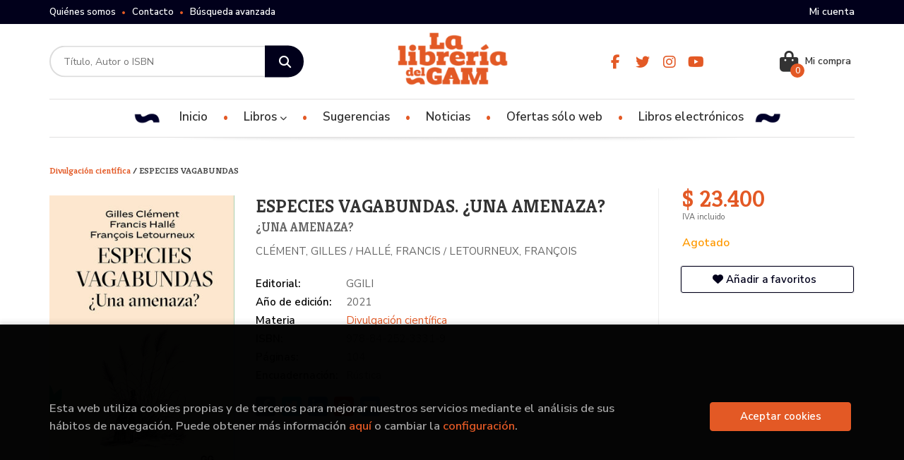

--- FILE ---
content_type: text/html; charset=UTF-8
request_url: https://www.libreriadelgam.cl/libro/especies-vagabundas_104899
body_size: 13326
content:
<!DOCTYPE html>
<html lang="es">
<head>
    <title>ESPECIES VAGABUNDAS. ¿UNA AMENAZA?. CLÉMENT, GILLES ; HALLÉ, FRANCIS ; LETOURNEUX, FRANÇOIS. 9788425233319 Librería del GAM</title>
    <meta charset="utf-8">
    <meta name="viewport" content="width=device-width, initial-scale=1.0">
    <meta name="description" content="ESPECIES VAGABUNDAS. ¿UNA AMENAZA?, CLÉMENT, GILLES ; HALLÉ, FRANCIS ; LETOURNEUX, FRANÇOIS, $ 23.400. El 27 de octubre de 2010 el Centre Georges Pompidou de París invitó al ingeniero agrícola Gilles Clément, el botánico y biólogo Francis Hallé y el ingeniero agrónomo François Letourneux a un encuentro sobre la dinámica del mestizaje planetario. En él, estos tres grandes nombres de la botánica actual celebraron un fascinante, erudito y provocador debate en torno a las especies vagabundas: ¿Cuáles son estas plantas y estos animales que llamamos vagabundos? ¿Hay que controlarlos? ¿Se trata de un mecanismo más de la evolución?  		Este libro recoge las intervenciones en el encuentro, revisadas y enriquecidas por sus autores ">
    <meta name="keywords" content="ESPECIES VAGABUNDAS. ¿UNA AMENAZA?, CLÉMENT, GILLES ; HALLÉ, FRANCIS ; LETOURNEUX, FRANÇOIS">
    <meta name="revisit" content="15 days">
    <meta name="revisit-after" content="1 days">
        <link rel="image_src" href="https://www.libreriadelgam.cl/imagenes/9788425/978842523331.JPG">
    <meta property="og:type" content="product">
    <meta property="og:image" content="https://www.libreriadelgam.cl/imagenes/9788425/978842523331.JPG">
    <meta property="og:url" content="https://www.libreriadelgam.cl/libro/especies-vagabundas_104899">
    <meta property="og:title" content="ESPECIES VAGABUNDAS. ¿UNA AMENAZA?. CLÉMENT, GILLES ; HALLÉ, FRANCIS ; LETOURNEUX, FRANÇOIS. 9788425233319 Librería del GAM">
    <meta property="og:description" content="ESPECIES VAGABUNDAS. ¿UNA AMENAZA?, CLÉMENT, GILLES ; HALLÉ, FRANCIS ; LETOURNEUX, FRANÇOIS, $ 23.400. El 27 de octubre de 2010 el Centre Georges Pompidou de París invitó al ingeniero agrícola Gilles Clément, el botánico y biólogo Francis Hallé y el ingeniero agrónomo François Letourneux a un encuentro sobre la dinámica del mestizaje planetario. En él, estos tres grandes nombres de la botánica actual celebraron un fascinante, erudito y provocador debate en torno a las especies vagabundas: ¿Cuáles son estas plantas y estos animales que llamamos vagabundos? ¿Hay que controlarlos? ¿Se trata de un mecanismo más de la evolución?  		Este libro recoge las intervenciones en el encuentro, revisadas y enriquecidas por sus autores ">
    
            
            <meta name="robots" content="index,follow">
        
        <link rel="canonical" href="https://www.libreriadelgam.cl/libro/especies-vagabundas_104899">
            
    <link rel="stylesheet" href="https://cdnjs.cloudflare.com/ajax/libs/simple-line-icons/2.4.1/css/simple-line-icons.css">
    <link rel="stylesheet" type="text/css" href="https://cdnjs.cloudflare.com/ajax/libs/bootstrap3-dialog/1.34.5/css/bootstrap-dialog.min.css">
        <link rel="stylesheet" type="text/css" href="/lightbox/css/lightbox.css">
        <link rel="stylesheet" type="text/css" href="/css/style.css">
    <link rel="stylesheet" type="text/css" href="/css/custom.css">
    <link type="image/x-icon" rel="shortcut icon" href="/images/favicon.ico">



    <!-- alternativa http://schema.org/Organization, igual pero hay que quitar priceRange -->
    <script type="application/ld+json">
    {
    "@context" : "http://schema.org",
    "@type" : "BookStore",
    "name" : "Librería del GAM",
    "url" : "https://www.libreriadelgam.cl",
    "logo": "https://www.libreriadelgam.cl/images/logo-white.png",
    "address": {
        "@type": "PostalAddress",
        "addressLocality": "Santiago",
        "addressRegion": "Chile",
        "postalCode": "8320161",
        "streetAddress": "Para retiro en bodega: Av Italia 1875 Ñuñoa. Local ALAMEDA 227 "
    },
    "priceRange": "$$",
    "image": "https://www.libreriadelgam.cl/images/logo.png",
    "telephone": "(+56) 226642756",
    "email": "contacto@libreriadelgam.cl",
    "sameAs" : [
            "https://www.facebook.com/libreriadelgam/",            "https://twitter.com/LibreriadelGAM_?lang=es",            "https://www.instagram.com/libreriadelgam",            "https://www.youtube.com/channel/UCP4XJRFXTqRYbewYwbCXdpA/featured"    
    ]
    }
    </script>
    <script type="application/ld+json">
    {
    "@context": "http://schema.org",
    "@type": "WebSite",
    "url": "https://www.libreriadelgam.cl",
    "potentialAction": {
        "@type": "SearchAction",
        "target": "https://www.libreriadelgam.cl/busqueda/listaLibros.php?tipoBus=full&palabrasBusqueda={search_term_string}",
        "query-input": "required name=search_term_string"
    }
    }
    </script>
    
    <!-- COMENTARIO: Existe el atributo itemCondition para describir el estado de un producto.
    "itemCondition": "$array.campo_estado_libro" -->
    <script type="application/ld+json">
        {
            "@context": "http://schema.org",
            "@type": "Book",
            "name": "ESPECIES VAGABUNDAS",
            "author": "CLÉMENT, GILLES / HALLÉ, FRANCIS / LETOURNEUX, FRANÇOIS",
                        "publisher": "GGILI",
                        "datePublished": "2021",
                
            "isbn": "978-84-252-3331-9",
                
            "numberOfPages": "104",
                                                "offers": {
                "@type": "Offer",
                "price": "23.400.00",
                "url": "https://www.libreriadelgam.cl/libro/especies-vagabundas_104899",
                                                "priceCurrency": "CLP"
            },
                                                "description": " El 27 de octubre de 2010 el Centre Georges Pompidou de París invitó al ingeniero agrícola Gilles Clément, el botánico y biólogo Francis Hallé y el ingeniero agrónomo François Letourneux a un encuentro sobre la dinámica del mestizaje planetario. En él, estos tres grandes nombres de la botánica actual celebraron un fascinante, erudito y provocador debate en torno a las especies vagabundas: ¿Cuáles son estas plantas y estos animales que llamamos vagabundos? ¿Hay que controlarlos? ¿Se trata de un mecanismo más de la evolución?  		Este libro recoge las intervenciones en el encuentro, revisadas y enriquecidas por sus autores ",
                        "image": "https://www.libreriadelgam.cl/imagenes/9788425/978842523331.JPG"
            }
    </script>
    </head>
<body class="page-detalle" onload="" >

            <header id="header" class="header-3">
	<div class="header-top">
		<div class="container">
	        <!--MENU MI CUENTA-->
	        <div id="account" class="dropdown">
	            					<a href="https://www.libreriadelgam.cl/registro/autenticacion.php"><i class="icon-user icon visible-xs"></i><span class="btn-login hidden-xs">Mi cuenta</span></a>
					        </div>
	        <!--FIN MENU MI CUENTA-->

			
			<div class="cart-mobile visible-xs">
                <span id="numArticulosMini" class="cantidad-mobile numArticulos">0</span>
                                <a class="btntwo" href="/cesta/cestaCompra.php"><i class="icon icon-bag"></i></a>
                            </div>

            <div id="nav-header" class="hidden-xs">
                <ul>
                                    <li><a href="/especial/quienes-somos">Quiénes somos</a></li>
                                    <li><a href="/contacto">Contacto</a></li>
                                    <li><a href="/busqueda/buscadorAvanzado.php">Búsqueda avanzada</a></li>
                
                </ul>
            </div>

            <button type="button" class="navbar-toggle" data-toggle="collapse" data-target="#navbar-collapse-1">
                <span class="sr-only"></span>
                <span class="icon-bar"></span>
                <span class="icon-bar"></span>
                <span class="icon-bar"></span>
            </button>

		</div>

	</div> <!--/header-top-->

	<div class="header-middle">
    	<div class="container">
    		<div class="row">

				<div id="search" class="col-md-4 col-sm-4">
	                <form name="formBusRapida" id="busqueda" action="/busqueda/listaLibros.php" method="get" onsubmit="return busRapida()">
	                    <input type="hidden" name="tipoBus" id="tipoBus" value="full">
	                    <input class="search-text" type="text" name="palabrasBusqueda" placeholder="Título, Autor o ISBN">
	                    <!-- <input type="submit" name="boton" value="" class="btntwo search"> -->
	                    <button class="btntwo search" title="Buscar" type="submit"><i class="fa fa-search"></i></button>
	                    	                </form>
	                <a class="avanzado hidden-xs" href="/busqueda/buscadorAvanzado.php">
	                    <span class="fa fa-angle-right"></span>
	                    Búsqueda avanzada
	                </a>
	            </div>
				<div id="logotipo" class="col-md-4 col-sm-4">
					<a href="/index.php">
						<img class="hidden-xs" title="Ir a la página de inicio" alt="Librería del GAM" src="/images/logo.png">
						<img class="visible-xs" title="Ir a la página de inicio" alt="Librería del GAM" src="/images/logo-white.png">
					</a>
				</div>

				<div id="social-networks" class="col-md-2 hidden-sm hidden-xs">
										<ul class="social-networks">
												<li class="facebook">
							<a title="FACEBOOK" target="_blank" href="https://www.facebook.com/libreriadelgam/"><i class="fa fa-facebook"></i></a>
						</li>
												<li class="twitter">
							<a title="TWITTER" target="_blank" href="https://twitter.com/LibreriadelGAM_?lang=es"><i class="fa fa-twitter"></i></a>
						</li>
												<li class="instagram">
							<a title="INSTAGRAM" target="_blank" href="https://www.instagram.com/libreriadelgam"><i class="fa fa-instagram"></i></a>
						</li>
												<li class="youtube">
							<a title="YOUTUBE" target="_blank" href="https://www.youtube.com/channel/UCP4XJRFXTqRYbewYwbCXdpA/featured"><i class="fa fa-youtube"></i></a>
						</li>
						
						<!--<li class="wikiloc">
							<a title="Wikiloc" target="_blank" href="https://ca.wikiloc.com/wikiloc/user.do?id=450170"><i class="icon-wikiloc"></i></a>
						</li>-->
					</ul>
									</div>

				<div id="cart" class="col-md-2 col-sm-4 hidden-xs">
	                <ul id="cart-fixed">
	                    <li id="tt_products_minibasket">
	                        	                            <a class="btn-cart" href="/cesta/cestaCompra.php"><i class="fas fa-shopping-bag"></i> <span class="cart-txt">Mi compra</span> <span class="numArticulos">0</span></a>
	                        	                        <ul id="contentMiniCesta">
	                            <li id="miniCesta">
	                                
	                            </li>
	                            <li>
																		<a class="btn-cart-checkout" href="/cesta/cestaCompra.php">Ver Mi Compra</a>
										                            </li>
	                        </ul>
	                    </li>
					</ul>
					
				</div>

			</div>
		</div>
	</div><!--/header-middle-->

	<div class="header-nav">
    	<div class="container">
		        <nav class="navbar navbar-default" role="navigation">
	               <div class="collapse navbar-collapse" id="navbar-collapse-1">
	                    <ul class="nav navbar-nav">

	                        		                        <li ><a href="/index.php"><span>Inicio</span></a></li>
																										<li class="dropdown">
										<a href="/home_libros" class="dropdown-toggle" data-toggle="dropdown">Libros <i class="fas fa-chevron-down"></i></a>
										<ul class="dropdown-menu dropdown-menu-cabecera">
											<ul class="menu-explorar">
																								<span class="main-nav-title">Explorar</span>
																								<li><a href="/especial/novedades/15/">Novedades</a></li>
																								<li><a href="/especial/ofertas-solo-web/21/">Ofertas</a></li>
												
																							</ul>
																						<span class="main-nav-title">Materias</span>
											<ul class="menu-materias">
																								<li >
													<a href="/libros-de/divulgacion-cientifica-10/" title="Divulgación científica">Divulgación científica</a>
												</li>
																								<li >
													<a href="/libros-de/ciencias-humanas-11/" title="Ciencias humanas">Ciencias humanas</a>
												</li>
																								<li >
													<a href="/libros-de/educacion-y-pedagogia-12/" title="Educación y pedagogía">Educación y pedagogía</a>
												</li>
																								<li >
													<a href="/libros-de/generalidades-13/" title="Generalidades">Generalidades</a>
												</li>
																								<li >
													<a href="/libros-de/infantiljuvenil-14/" title="Infantil/juvenil">Infantil/juvenil</a>
												</li>
																								<li >
													<a href="/libros-de/literatura-15/" title="Literatura">Literatura</a>
												</li>
																								<li >
													<a href="/libros-de/autoayuda--16/" title="Autoayuda ">Autoayuda </a>
												</li>
																								<li >
													<a href="/libros-de/juegos-de-mesa-17/" title="Juegos de mesa">Juegos de mesa</a>
												</li>
																								<li >
													<a href="/libros-de/arquitectura-y-estudios-urbanos-18/" title="Arquitectura y estudios urbanos">Arquitectura y estudios urbanos</a>
												</li>
																								<li >
													<a href="/libros-de/arte-y-estetica-19/" title="Arte y estética">Arte y estética</a>
												</li>
																								<li >
													<a href="/libros-de/musica-20/" title="Música">Música</a>
												</li>
																								<li >
													<a href="/libros-de/ocultismo-esoterismo-21/" title="Ocultismo / esoterismo">Ocultismo / esoterismo</a>
												</li>
																								<li >
													<a href="/libros-de/japon-22/" title="Japón">Japón</a>
												</li>
																								<li >
													<a href="/libros-de/cine-23/" title="Cine">Cine</a>
												</li>
																								<li >
													<a href="/libros-de/china-24/" title="China">China</a>
												</li>
																								<li >
													<a href="/libros-de/ilustrados-25/" title="Ilustrados">Ilustrados</a>
												</li>
																								<li >
													<a href="/libros-de/historia-26/" title="Historia">Historia</a>
												</li>
																								<li >
													<a href="/libros-de/cultura-geek-27/" title="Cultura geek">Cultura geek</a>
												</li>
																								<li >
													<a href="/libros-de/corea-28/" title="Corea">Corea</a>
												</li>
												
											</ul>
																					</ul>
									</li>
									
																	                        <li ><a href="/especial/novedades/15/"><span>Sugerencias</span></a></li>
																	                        <li ><a href="/noticias/noticias.php"><span>Noticias</span></a></li>
																	                        <li ><a href="/especial/ofertas-solo-web/21/"><span>Ofertas sólo web</span></a></li>
																	                        <li ><a href="https://ebooks.libreriadelgam.cl" target="_blank"><span>Libros electrónicos</span></a></li>
															

	                        	                        <li class="visible-xs "><a href="/especial/quienes-somos">Quiénes somos</a></li>
	                        	                        <li class="visible-xs "><a href="/contacto">Contacto</a></li>
	                        	                        <li class="visible-xs  line-off"><a href="/busqueda/buscadorAvanzado.php">Búsqueda avanzada</a></li>
	                        

	                        						</ul>

					</div>
				</div>
    	</div>
    </div><!--/header-nav-->
</header>
    
<div class="container main-container">
    <div class="row">

 
<div class="content col-md-12">
        <h3 class="title bread">         
                                    <a href="/libros-de/divulgacion-cientifica-10/" title="Libros de Divulgación científica"> Divulgación científica </a>
        
        / ESPECIES VAGABUNDAS
    </h3>
    
    <div class="row">

        <div class="fichaDetalle col-sm-9">
            <div class="row">

                <div id="detimg" class="col-sm-4">
                                        <img width="267" height="400" id="detportada" src="https://www.libreriadelgam.cl/imagenes/9788425/978842523331.JPG" alt="ESPECIES VAGABUNDAS" title="ESPECIES VAGABUNDAS">
                                                            
                                            <a id="9788425233319" class="googlebooks" style="display:none" onclick="ProcessPreview('9788425233319')"></a>
                    
                                        
                    
                                
                </div>
			
                <dl class="summary col-md-8 col-sm-8">
                    <h1 id="titulo">ESPECIES VAGABUNDAS. ¿UNA AMENAZA?</h1>
                                        <h2>¿UNA AMENAZA?</h2>
                                        <p id="autor">                    		<span class="nomesigas" data-link="L2F1dG9yL2NsZW1lbnQtZ2lsbGVzLw==">CLÉMENT, GILLES </span>		            /        		<span class="nomesigas" data-link="L2F1dG9yL2hhbGxlLWZyYW5jaXMv"> HALLÉ, FRANCIS </span>		            /        		<span class="nomesigas" data-link="L2F1dG9yL2xldG91cm5ldXgtZnJhbmNvaXMv"> LETOURNEUX, FRANÇOIS</span>		    





</p>
                    
                    <div class="precioDetalle-mobile precioDetalle noComprable">
                        <div class="wraper-precioDetalle">
                                                            <div class="infoprices">
                                    <span class="despues">$ 23.400</span>
                                </div>
                                <!-- poner 0 en lugar de 9999 para que se muestre el $ de impuesto -->
                                <div class="iva"> IVA incluido</div>
                                                                             
                        </div>
                        
                                                    <div class="disponibilidad orange" id="disponibilidad" >
                                Agotado                            </div>
                                            </div>				
                    
                                            <dt>Editorial:</dt>
                                                <dd  class="editorial"><span class="nomesigas" data-link="L2VkaXRvcmlhbC9nZ2lsaS84OTUv">GGILI</span></dd>
                                                                
                                        
                                                                    <dt>Año de edición: </dt>
                        <dd>2021</dd>
                                                                
                                        <dt>Materia</dt>
                    <dd><a href="/libros-de/divulgacion-cientifica-10/" class="" title="Mostrar todos los libros de la materia">Divulgación científica</a></dd>
                                        
                        
                    <dt>ISBN:</dt>
                    <dd>978-84-252-3331-9</dd>
                    <div class="clear"></div>
                                        
                                        <dt>Páginas:</dt>
                    <dd>104</dd>
                    <div class="clear"></div>
                                        
                                                                        <dt>Encuadernación:</dt>
                                                <dd>Rústica</dd>
                        <div class="clear"></div>
                    
                                                            
                                        
                    
                    
                    
                                        <div id="share-links"></div>
                    
                                                                                                 

                            
                </dl>

            </div>
		</div> <!-- fin fichaDetalle-->
    
        <div class="price-col col-sm-3">
            <div class="precioDetalle noComprable">
                <div class="wraper-precioDetalle">
                                            <div class="infoprices">
                            <span class="despues">$ 23.400</span>
                        </div>
                        <!-- poner 0 en lugar de 9999 para que se muestre el $ de impuesto -->
                        <div class="iva"> IVA incluido</div>
						                                     
                </div>
				
				                <div class="disponibilidad orange" id="disponibilidad2">
                    Agotado                </div>
				            </div>

                        
            
                        
			<div class="cta-wrapper">
				                    <button style="display:none" id="botonComprar" data-id="104899" class="btn buy" title="Añadir a Mi Compra"><span class="icon icon-basket"></span> Añadir a mi cesta</button>
					
					                    
                    							</div>

            
              
            
                      
                        
                        
            			
			                                 
            			
			            <div class="wraper-detalle">
                <span class="btn btn-secondary btn-lg btn-block btnfavoritos nomesigas" data-link="L2Zhdm9yaXRvcy9pbnNGYXZvcml0by5waHA/Y29kQXJ0aWN1bG89MTA0ODk5">
                    <i class="fa fa-heart"></i>
                    Añadir a favoritos
                </span>
            </div>
             
						
						
			        </div>

    </div>

    <div class="row">
		
        <div id="detpestanias" class="col-md-12">
            <ul id="detnavtab">
                            <li><a href="#tabsinopsis">Sinopsis</a></li>
                                                    <li><a href="#tabopiniones">Comentarios</a></li>
                        </ul>

            <div class="clear"></div>

            
                        <div id="tabsinopsis" >
                                                <p class="bodytext">El 27 de octubre de 2010 el Centre Georges Pompidou de París invitó al ingeniero agrícola Gilles Clément, el botánico y biólogo Francis Hallé y el ingeniero agrónomo François Letourneux a un encuentro sobre la dinámica del mestizaje planetario. En él, estos tres grandes nombres de la botánica actual celebraron un fascinante, erudito y provocador debate en torno a las especies vagabundas: ¿Cuáles son estas plantas y estos animales que llamamos vagabundos? ¿Hay que controlarlos? ¿Se trata de un mecanismo más de la evolución?  <BR>	<BR>	Este libro recoge las intervenciones en el encuentro, revisadas y enriquecidas por sus autores </p>
                            </div>
            
            
                        <div id="tabopiniones">
                                    <a href="#" data-toggle="modal" data-target="#modal-comentar" id="comentar" class="btntwo">Sé el primero en comentar este libro</a>
                            </div>
                    </div><!--detpestanias-->

                <div class="block col-md-12">
            <h2 class="title">Artículos relacionados</h2>
            <ul class="listado_libros books grid">
                                    <li class="item">
                        
    <div class="portada">
        <div>
            <a href="/libro/los-papeles-de-monsanto_108745"><img width="145" height="218" class="foto" src="https://www.libreriadelgam.cl/imagenes/9788419/978841902310.JPG" alt="LOS PAPELES DE MONSANTO" title="LOS PAPELES DE MONSANTO">
                        
            
                        </a>
        </div>
    </div>
    <form>
        <dl class="dublincore">
            <dd class="title"><a href="/libro/los-papeles-de-monsanto_108745" title="LOS PAPELES DE MONSANTO">LOS PAPELES DE MONSANTO</a></dd>
            <dd class="creator">                        SERALINI, GILLES-ÉRIC             /             DOUZELET, JÉRÔME    
</dd>
            <!--<dd class="publisher">OCTAEDRO</dd>
            <dd>01/03/2022</dd>-->

                            <dd class="mulsinop">En septiembre de 2012, un estudio del biólogo Gilles-Éric Seralini, publicado en la prestigiosa revista científica Food and Chemical Toxicology, hizo temblar los cimientos de la poderosa multinacional Monsanto, líder mundial en ingeniería genética de semillas y producción de herbicidas. El artículo dejaba patentes los efectos en el hígado y en los riñones de los dos productos e...</dd>
            
                            <dd class="disponibilidad green" > En stock</dd>
                    </dl>
        
        <div class="botones">
            <p class="precio">
                                    <strong>$ 22.000</strong>
                            </p>
                        <div class="formulario">
                                <button id="href_dispo_108745" style="" data-id="108745" class="btntwo botonComprar" title="Añadir a Mi Compra">Comprar</button>
                            </div>
                    </div>
        
    </form>
                    </li>
                                    <li class="item">
                        
    <div class="portada">
        <div>
            <a href="/libro/antologia-barry-commoner-ecologia-y-accion-social_109845"><img width="145" height="218" class="foto" src="https://www.libreriadelgam.cl/imagenes/9788413/978841352447.JPG" alt="ANTOLOGÍA BARRY COMMONER : ECOLOGÍA Y ACCIÓN SOCIAL" title="ANTOLOGÍA BARRY COMMONER : ECOLOGÍA Y ACCIÓN SOCIAL">
                        
            
                        </a>
        </div>
    </div>
    <form>
        <dl class="dublincore">
            <dd class="title"><a href="/libro/antologia-barry-commoner-ecologia-y-accion-social_109845" title="ANTOLOGÍA BARRY COMMONER : ECOLOGÍA Y ACCIÓN SOCIAL">ANTOLOGÍA BARRY COMMONER : ECOLOGÍA Y ACCIÓN SOCIAL</a></dd>
            <dd class="creator">                        RIECHMANN, JORGE             /            TELLECHEA, IRANZU    
</dd>
            <!--<dd class="publisher">CATARATA</dd>
            <dd>01/03/2022</dd>-->

                            <dd class="mulsinop">El biólogo y ecólogo estadounidense Barry Commoner (1917-2012) es también uno de los pensadores fundacionales para el ecologismo (sobre todo para ese antiproductivismo de izquierdas que luego hemos llamado ecosocialismo). A comienzos de los años 50, alarmado por los riesgos para la salud humana que se derivaban de las pruebas nucleares, es uno de los fundadores del St. Louis Co...</dd>
            
                            <dd class="disponibilidad green" > En stock</dd>
                    </dl>
        
        <div class="botones">
            <p class="precio">
                                    <strong>$ 22.800</strong>
                            </p>
                        <div class="formulario">
                                <button id="href_dispo_109845" style="" data-id="109845" class="btntwo botonComprar" title="Añadir a Mi Compra">Comprar</button>
                            </div>
                    </div>
        
    </form>
                    </li>
                                    <li class="item">
                        
    <div class="portada">
        <div>
            <a href="/libro/los-misteriosos-caballeros-de-arabia_108841"><img width="145" height="218" class="foto" src="https://www.libreriadelgam.cl/imagenes/9788418/978841891439.JPG" alt="LOS MISTERIOSOS CABALLEROS DE ARABIA" title="LOS MISTERIOSOS CABALLEROS DE ARABIA">
                        
            
                        </a>
        </div>
    </div>
    <form>
        <dl class="dublincore">
            <dd class="title"><a href="/libro/los-misteriosos-caballeros-de-arabia_108841" title="LOS MISTERIOSOS CABALLEROS DE ARABIA">LOS MISTERIOSOS CABALLEROS DE ARABIA</a></dd>
            <dd class="creator">                        SMULLYAN, RAYMOND    
</dd>
            <!--<dd class="publisher">GEDISA</dd>
            <dd>01/02/2022</dd>-->

                            <dd class="mulsinop">Para conocer el pasado primero se debe conocer el futuro. Este intrigante lema del doctor Jack Kotik aparece a menudo en las historias de Raymond Smullyan y nos revela algo importante que está en el origen de su ingenio. Nos remontamos al año 1925. Con tan solo dieciséis años, Smullyan compuso su primer problema de ajedrez, algo sencillo y convencional. Sin embargo, los comenta...</dd>
            
                            <dd class="disponibilidad green" > En stock</dd>
                    </dl>
        
        <div class="botones">
            <p class="precio">
                                    <strong>$ 25.900</strong>
                            </p>
                        <div class="formulario">
                                <button id="href_dispo_108841" style="" data-id="108841" class="btntwo botonComprar" title="Añadir a Mi Compra">Comprar</button>
                            </div>
                    </div>
        
    </form>
                    </li>
                                    <li class="item">
                        
    <div class="portada">
        <div>
            <a href="/libro/gritar-lo-que-esta-callado-un-joven-activista-ecosocial-da-voz-a-lo-que-las-cumbres-del-clima-sile_109865"><img width="145" height="218" class="foto" src="https://www.libreriadelgam.cl/imagenes/9788417/978841737566.JPG" alt="GRITAR LO QUE ESTÁ CALLADO : UN JOVEN ACTIVISTA ECOSOCIAL DA VOZ A LO QUE LAS CUMBRES DEL CLIMA SILE" title="GRITAR LO QUE ESTÁ CALLADO : UN JOVEN ACTIVISTA ECOSOCIAL DA VOZ A LO QUE LAS CUMBRES DEL CLIMA SILE">
                        
            
                        </a>
        </div>
    </div>
    <form>
        <dl class="dublincore">
            <dd class="title"><a href="/libro/gritar-lo-que-esta-callado-un-joven-activista-ecosocial-da-voz-a-lo-que-las-cumbres-del-clima-sile_109865" title="GRITAR LO QUE ESTÁ CALLADO : UN JOVEN ACTIVISTA ECOSOCIAL DA VOZ A LO QUE LAS CUMBRES DEL CLIMA SILE">GRITAR LO QUE ESTÁ CALLADO : UN JOVEN ACTIVISTA ECOSOCIAL DA VOZ A LO QUE LAS CUMBRES DEL CLIMA SILE</a></dd>
            <dd class="creator">                        QUECEDO DEL VAL, ALEJANDRO             /            GARCÉS, MARINA PR.    
</dd>
            <!--<dd class="publisher">DE CONATUS</dd>
            <dd>01/11/2021</dd>-->

                            <dd class="mulsinop">No es un libro más sobre el cambio climático, es un libro que revela lo que hay en los márgenes de las cumbres del clima, aquello que impide que se avance en la lucha contra el cambio climático. Los jóvenes invitados y acallados son el ejemplo de las cortinas de humo que se crean en la información del desastre, por ejemplo con el fenómeno Greta Thunberg. Libro escrito por un jo...</dd>
            
                            <dd class="disponibilidad green" > En stock</dd>
                    </dl>
        
        <div class="botones">
            <p class="precio">
                                    <strong>$ 28.401</strong>
                            </p>
                        <div class="formulario">
                                <button id="href_dispo_109865" style="" data-id="109865" class="btntwo botonComprar" title="Añadir a Mi Compra">Comprar</button>
                            </div>
                    </div>
        
    </form>
                    </li>
                                    <li class="item">
                        
    <div class="portada">
        <div>
            <a href="/libro/vuelos-vespertinos_108328"><img width="145" height="218" class="foto" src="https://www.libreriadelgam.cl/imagenes/9788433/978843396475.JPG" alt="VUELOS VESPERTINOS" title="VUELOS VESPERTINOS">
                        
            
                        </a>
        </div>
    </div>
    <form>
        <dl class="dublincore">
            <dd class="title"><a href="/libro/vuelos-vespertinos_108328" title="VUELOS VESPERTINOS">VUELOS VESPERTINOS</a></dd>
            <dd class="creator">                        MACDONALD, HELEN    
</dd>
            <!--<dd class="publisher">ANAGRAMA</dd>
            <dd>01/10/2021</dd>-->

                            <dd class="mulsinop">Un libro luminoso y cautivador sobre nuestra relación con la naturaleza y sobre lo que la fauna y la flora pueden enseñarnos. ¿Qué lecciones puede enseñarnos la fauna y flora que nos rodea? ¿Qué tienen que ver las migraciones de las aves con las migraciones humanas? ¿Qué relación hay entre unos extraños gusanos luminosos y las pantallas de los móviles? ¿Existe algún vínculo ent...</dd>
            
                            <dd class="disponibilidad green" > En stock</dd>
                    </dl>
        
        <div class="botones">
            <p class="precio">
                                    <strong>$ 27.000</strong>
                            </p>
                        <div class="formulario">
                                <button id="href_dispo_108328" style="" data-id="108328" class="btntwo botonComprar" title="Añadir a Mi Compra">Comprar</button>
                            </div>
                    </div>
        
    </form>
                    </li>
                                    <li class="item">
                        
    <div class="portada">
        <div>
            <a href="/libro/aromas-del-mundo_108105"><img width="145" height="218" class="foto" src="https://www.libreriadelgam.cl/imagenes/9788499/978849992848.JPG" alt="AROMAS DEL MUNDO" title="AROMAS DEL MUNDO">
                        
            
                        </a>
        </div>
    </div>
    <form>
        <dl class="dublincore">
            <dd class="title"><a href="/libro/aromas-del-mundo_108105" title="AROMAS DEL MUNDO">AROMAS DEL MUNDO</a></dd>
            <dd class="creator">                        MCGEE, HAROLD    
</dd>
            <!--<dd class="publisher">DEBATE</dd>
            <dd>01/10/2021</dd>-->

                            <dd class="mulsinop">Un viaje al misterioso mundo de los olores con Harold McGee, autor de La cocina y los alimentos. En esta obra de asombrosa sabiduría y originalidad, Harold McGee destila  la ciencia que hay detrás de los olores hasta obtener una guía accesible  y muy entretenida sobre los aromas del mundo. Aunando vivencias personales y una rigurosa investigación, incorpora los últimos  descubr...</dd>
            
                            <dd class="disponibilidad green" > En stock</dd>
                    </dl>
        
        <div class="botones">
            <p class="precio">
                                    <strong>$ 30.000</strong>
                            </p>
                        <div class="formulario">
                                <button id="href_dispo_108105" style="" data-id="108105" class="btntwo botonComprar" title="Añadir a Mi Compra">Comprar</button>
                            </div>
                    </div>
        
    </form>
                    </li>
                
            </ul>
        </div>
        
                            
        
        <!--
                -->

        
        
                    
            
    </div>          
</div>

<div id="modal-preview" class="modal fade in" tabindex="-1" role="dialog" aria-hidden="false">
    <div class="modal-dialog modal-lg">
        <div class="modal-content">
            <div class="modal-header">
                <button class="close" type="button" data-dismiss="modal"><i class="fa fa-times" aria-hidden="true"></i></button>
                <h4 class="modal-title">Vista previa: <small>ESPECIES VAGABUNDAS. ¿UNA AMENAZA?</small></h4>
            </div>
            <div id="modal-body" class="modal-body"></div>
        </div>
    </div>
</div>

<!-- Modal Enviar amigo -->

<!-- Modal Avisador de stock -->

<!-- Modal Reservar -->

<!-- Modal Comentar -->
<div id="modal-comentar" class="modal fade" tabindex="-1" role="dialog" aria-labelledby="myModalLabel2">
    <div class="modal-dialog" role="document">
        <div class="modal-content">
            <form id="formOpinion" class="form-horizontal" method="post" data-toggle="validator" data-focus="false" role="form" novalidate="true">
                <input type="hidden" name="codigo" value="104899">
                <input type="hidden" id="valoracion" name="valoracion" value="0">
                <input type="hidden" id="token" name="token">
                <div class="modal-header">
                    <button class="close" type="button" data-dismiss="modal"><i class="fa fa-times" aria-hidden="true"></i></button>
                    <h4 class="modal-title">Comentarios</h4>
                </div>
                <div class="modal-body">
                    <div id="modal-comentar-box">
                        <div class="valoracion">
                            <label for="email" class="control-label">Valoración</label>
                            <div class="stars">
                                <a onclick="select_rating(1)" onmouseout="rating(ratingSeleccionado)" onmouseover="rating(1)" class="rating_off" id="rate1" title="Muy malo"><img alt="Muy malo" name="estrellas_1" src="/images/rating_off.png"></a>
                                <a onclick="select_rating(2)" onmouseout="rating(ratingSeleccionado)" onmouseover="rating(2)" class="rating_off" id="rate2" title="Malo"><img alt="Malo" name="estrellas_2" src="/images/rating_off.png"></a>
                                <a onclick="select_rating(3)" onmouseout="rating(ratingSeleccionado)" onmouseover="rating(3)" class="rating_off" id="rate3" title="Regular"><img alt="Regular" name="estrellas_3" src="/images/rating_off.png"></a>
                                <a onclick="select_rating(4)" onmouseout="rating(ratingSeleccionado)" onmouseover="rating(4)" class="rating_off" id="rate4" title="Bueno"><img alt="Bueno" name="estrellas_4" src="/images/rating_off.png"></a>
                                <a onclick="select_rating(5)" onmouseout="rating(ratingSeleccionado)" onmouseover="rating(5)" class="rating_off" id="rate5" title="Muy bueno"><img alt="Muy bueno" name="estrellas_5" src="/images/rating_off.png"></a>
                            </div>
                            <span>(Puedes valorar qué te ha parecido este libro)</span>
                        </div>
                        <div class="form-group">
                            <label for="email" class="col-sm-3 control-label">E-mail *</label>
                            <div class="col-sm-8">
                                <input type="text" name="email" id="email" class="form-control" value="" maxlength="65" data-error="Completa este campo" required>
                                <div class="help-block with-errors"></div>
                            </div>
                        </div>
                        <div class="form-group">
                            <label for="nombre" class="col-sm-3 control-label">Nombre *</label>
                            <div class="col-sm-8">
                                <input type="text" name="nombre" id="nombre" class="form-control" value="" maxlength="50" data-error="Completa este campo" required>
                                <div class="help-block with-errors"></div>
                            </div>
                        </div>
                        <div class="form-group">
                            <label for="tituloOpinion" class="col-sm-3 control-label">Título *</label>
                            <div class="col-sm-8">
                                <input type="text" name="tituloOpinion" id="tituloOpinion" class="form-control" value="" maxlength="100" data-error="Completa este campo" required>
                                <div class="help-block with-errors"></div>
                            </div>
                        </div>
                        <div class="form-group">
                            <label class="col-sm-3 control-label">Introduce tu opinión *</label>
                            <div class="col-sm-8">
                                <textarea name="opinion" id="opinion" class="form-control" data-error="Completa este campo" required></textarea>
                                <div class="help-block with-errors"></div>
                            </div>
                        </div>
                        <div class="form-group">
                            <div class="checkbox col-sm-offset-3 col-sm-9">
                                <label for="mostrarEmail" class="control-label">
                                    <input type="checkbox" name="mostrarEmail" id="mostrarEmail" value="S">
                                    Mostrar tu e-mail
                                </label>
                            </div>
                        </div>
                        <div class="form-group">
                            <div class="checkbox col-sm-offset-3 col-sm-9">
                                <label>
                                    <input type="checkbox"
                                            value="1"
                                            name="condiciones"
                                            data-error="Debes aceptar las condiciones"
                                            required>
                                    He leído y acepto la 
                                    <a href="/proteccion-de-datos">
                                        política de privacidad
                                    </a>
                                </label>
                                <div class="help-block with-errors"></div>
                            </div>
                        </div>
                    </div>
                    <div id="msg-modal"></div>
                </div>
                <div class="modal-footer">
                    <div class="form-group recaptcha-div" style="margin-right:75px;">
                        <button type="button" class="btn btn-default" data-dismiss="modal">Cancelar</button>                                            
                                                                    <input type="submit" class="g-recaptcha btn" 
                                    data-sitekey="6LdcUb4dAAAAAH1X8Q4EZnw6BPof_ZZOMSuR1WFo" 
                                    data-callback='onSubmitOpinion' 
                                    data-action='submit' 
                                    value="Enviar">
                                                                                        
                        </div>   
                </div>
            </form>
        </div>
    </div>
</div>

<!-- Modal Click & collect -->

            </div><!--cierre primary -->
        </div><!--cierre row -->
    </div><!--cierre content -->

		<footer id="footer">

		
		<div class="footer-bottom container">
			<div class="row">
	            <div class="col-md-3">
					<img class="footer-logo" title="Ir a la página de inicio" alt="Librería del GAM" src="/images/logo-white.png"/>

					<div class="contact-info hidden">
						<div>Para retiro en bodega: Av Italia 1875 Ñuñoa. Local ALAMEDA 227 </div>
						<span>8320161</span>
						<span>Santiago</span>
						<span>(Chile)</span>
					</div>

					                    <ul class="social-networks">
                                                <li class="facebook">
                            <a title="FACEBOOK" target="_blank" href="https://www.facebook.com/libreriadelgam/"><i class="fa fa-facebook"></i></a>
                        </li>
                                                <li class="twitter">
                            <a title="TWITTER" target="_blank" href="https://twitter.com/LibreriadelGAM_?lang=es"><i class="fa fa-twitter"></i></a>
                        </li>
                                                <li class="instagram">
                            <a title="INSTAGRAM" target="_blank" href="https://www.instagram.com/libreriadelgam"><i class="fa fa-instagram"></i></a>
                        </li>
                                                <li class="youtube">
                            <a title="YOUTUBE" target="_blank" href="https://www.youtube.com/channel/UCP4XJRFXTqRYbewYwbCXdpA/featured"><i class="fa fa-youtube"></i></a>
                        </li>
                        
                    </ul>
                    				</div>
	            <div class="footer-menu col-md-3 col-sm-4">
	            	<h2>Contacto</h2>
					<ul>
                		<li><i class="fa fa-phone" aria-hidden="true"></i><a href="tel:(+56) 226642756">(+56) 226642756</a></li>
   						<li><a href="mailto:contacto@libreriadelgam.cl" target="_blank"><i class="fa fa-envelope" aria-hidden="true"></i>contacto@libreriadelgam.cl</a></li>
						<li><a href="/contacto/"><i class="fa fa-comment" aria-hidden="true"></i>Formulario de contacto</a></li>
					</ul>
				</div>
	            <div class="footer-menu col-md-3 col-sm-4">
	            	<h2>Páginas legales</h2>
					<ul>
													<li><a href="/especial/condiciones-de-venta">Condiciones de venta</a></li>
													<li><a href="/proteccion-de-datos">Protección de datos</a></li>
						
					</ul>
				</div>
	            <div class="footer-menu col-md-3 col-sm-4">
					<h2>Atención al cliente</h2>
					<ul>
                        							<li><a href="/especial/quienes-somos">Quiénes somos</a></li>
													<li><a href="/pedidos-especiales/">Pedidos especiales</a></li>
						

						   					</ul>
				</div>
			</div>
			<div class="footer-copyright">
				<div class="row">
		            <div class="col-sm-12">
						<p class="info-name">
							2025 &copy; <strong>Librería del GAM</strong>. Todos los Derechos Reservados |
							<a href="https://editorial.trevenque.es/productos/weblib/" title="Desarrollado por Grupo Trevenque" target="_blank">Grupo Trevenque</a>
						</p>
					</div>
				</div>
			</div>
		</div>
		
	</footer>
	
    <div id="dialogAlert" style="display:none"></div>
    </div><!--cierre container -->


	<a href="#" class="scrollToTop"><i class="fa fa-chevron-up" aria-hidden="true"></i></a>


<script type="text/javascript">
	/** Variables configuración **/
	var rutaHtml = "";
	var rutaImg = "/images";
	var paginaActual = "detalle.php";
	var paramMoneda = "$|I|0|,|.|";
	var totalArticulosCesta = 0;
	var slider = 0;
	var autocomplete = 0;
	var analytics = "UA-136255813-1";
	var GTM = "";
	var facebookPixel = "";
	var divisa = "CLP";
	var afiliado = "";
	var stickyHeader = "1";
	/** Variables texto **/
	var emailIncorrecto = "El e-mail no es correcto";
	var aceptar = "Aceptar";
	var cancelar = "Cancelar";
		var verCesta = "Ver Mi Compra";
	var checkout = false;
		var seguirComprando = "Seguir comprando";
	var artInsCestaOK = "Artículo añadido a mi cesta";
	var verTodos = "Ver todos";
	var introPalBusqueda = "Introduce las palabras de búsqueda";
	var notifOK = "";
	var notifERR = "";
	var notifINFO = "";
	var numArticulosCarritoCab = "";
	var noArticulosCesta= "No hay artículos en la cesta";
	var verMas = "Ver más";
	var verMenos = "Ver menos";
</script>

<script type="text/javascript" src="/js/jquery.js" ></script>
<script type="text/javascript" src="/js/jquery-ui.min.js"></script>
<script type="text/javascript" src="/js/jquery.pnotify.min.js"></script>
<script type="text/javascript" src="/js/bootstrap.min.js"></script>
<script type="text/javascript" src="/js/validator.min.js"></script>
<script src="https://cdnjs.cloudflare.com/ajax/libs/bootstrap3-dialog/1.34.5/js/bootstrap-dialog.min.js"></script>
<script type="text/javascript" src="/js/jquery-labelauty.js"></script>
<script type="text/javascript" src="/js/slick.min.js"></script>
<!--<script src="https://kit.fontawesome.com/c6323d31ec.js" crossorigin="anonymous"></script>-->
<script src="/js/fontawesome.js" crossorigin="anonymous"></script>

	<script type="text/javascript" src="/js/jquery.idTabs.min.js" ></script>
	<script type="text/javascript" src="/lightbox/js/lightbox.min.js"></script>
	<script type="text/javascript" src="/js/jssocials.min.js"></script>

<script type="text/javascript" src="/js/check.js"></script>
<script type="text/javascript" src="/js/util.js"></script>
<script type="text/javascript" src="/js/general.js"></script>

        <script type="text/javascript">
		var CaptchaCallback = function() {
					};
		</script>
		<!-- <script src='https://www.google.com/recaptcha/api.js?hl=es&onload=CaptchaCallback&render=explicit' async defer></script> -->
		<script src='https://www.google.com/recaptcha/api.js?hl=es'></script>
				<!-- Marango 26/03/2021 Recaptcha V3 para cada página que lo necesite -->
								
			
				
			<script type="text/javascript" src="https://www.google.com/recaptcha/api.js?render=6LdcUb4dAAAAAH1X8Q4EZnw6BPof_ZZOMSuR1WFo"></script> 
			<script>						
				//Marango 27/04/2021 validamos el formulario de Comentarios y valoraciones
				function onSubmitOpinion() {											
						grecaptcha.ready(function() {
						grecaptcha.execute('6LdcUb4dAAAAAH1X8Q4EZnw6BPof_ZZOMSuR1WFo', {
							// Defino el valor del action o la acción, este valor también lo coloqué en el input oculto 'action'
							action: 'procesar'
						}).then(function(token) {						
							// Antes de procesar el formulario, le asigno el token al input oculto 'token' 
							document.getElementById('token').value = token;
			
							// Procesamos el formulario 						
								$('#formOpinion').submit();						
						});
					});				
				}
				//Marango 27/04/2021 validamos el formulario de Click and collect
				function onSubmitClickAndCollect() {											
						grecaptcha.ready(function() {
						grecaptcha.execute('6LdcUb4dAAAAAH1X8Q4EZnw6BPof_ZZOMSuR1WFo', {
							// Defino el valor del action o la acción, este valor también lo coloqué en el input oculto 'action'
							action: 'procesar'
						}).then(function(token) {						
							// Antes de procesar el formulario, le asigno el token al input oculto 'token' 
							document.getElementById('token').value = token;
			
							// Procesamos el formulario 						
								$('#formClickAndCollect').submit();						
						});
					});				
				}
	
				//Marango 27/04/2021 validamos el formulario de reservas
				function onSubmitReserva() {											
						grecaptcha.ready(function() {
						grecaptcha.execute('6LdcUb4dAAAAAH1X8Q4EZnw6BPof_ZZOMSuR1WFo', {
							// Defino el valor del action o la acción, este valor también lo coloqué en el input oculto 'action'
							action: 'procesar'
						}).then(function(token) {						
							// Antes de procesar el formulario, le asigno el token al input oculto 'token' 
							document.getElementById('token').value = token;
			
							// Procesamos el formulario 						
								$('#fomReservar').submit();						
						});
					});				
				}	
				
				//Marango 27/04/2021 validamos el formulario de enviar a un amigo
				function onSubmitEnviaAmigo() {											
						grecaptcha.ready(function() {
						grecaptcha.execute('6LdcUb4dAAAAAH1X8Q4EZnw6BPof_ZZOMSuR1WFo', {
							// Defino el valor del action o la acción, este valor también lo coloqué en el input oculto 'action'
							action: 'procesar'
						}).then(function(token) {						
							// Antes de procesar el formulario, le asigno el token al input oculto 'token' 
							document.getElementById('token').value = token;
			
							// Procesamos el formulario 						
								$('#formEnviaAmigo').submit();						
						});
					});				
				}	
				
				//Marango 27/04/2021 validamos el formulario de avisador de stock
				function onSubmitAvisador() {											
						grecaptcha.ready(function() {
						grecaptcha.execute('6LdcUb4dAAAAAH1X8Q4EZnw6BPof_ZZOMSuR1WFo', {
							// Defino el valor del action o la acción, este valor también lo coloqué en el input oculto 'action'
							action: 'procesar'
						}).then(function(token) {						
							// Antes de procesar el formulario, le asigno el token al input oculto 'token' 
							document.getElementById('token').value = token;
			
							// Procesamos el formulario 						
								$('#formAvisadorStock').submit();						
						});
					});				
				}				
			</script>
			
<noscript class="cookie-block-b">
	<script>
		(function(i,s,o,g,r,a,m){i['GoogleAnalyticsObject']=r;i[r]=i[r]||function(){
	(i[r].q=i[r].q||[]).push(arguments)},i[r].l=1*new Date();a=s.createElement(o),
	m=s.getElementsByTagName(o)[0];a.async=1;a.src=g;m.parentNode.insertBefore(a,m)
	})(window,document,'script','//www.google-analytics.com/analytics.js','ga');

		ga('create', 'UA-136255813-1', 'auto');
		ga('require', 'displayfeatures');
		ga('send', 'pageview');

			</script>
 </noscript>



	<script type="text/javascript">
var rutaImg = "/images";
	var VALORACIONES_LIBROS = false;
var EBOOKS = "L";
var logeado = false;
var rutaEbooks = "https://www.libreriadelgam.cl/unclick";
var disponibilidad_L = "N";
var ean = "9788425233319";
var RESERVAS = true;
var CLICK_AND_COLLECT = false;


	function comprarEbook (codigo, obj)
	{
			if(logeado){
			obj.href = "#";
			$(document).ready(function() {
				$("#dialog").dialog({ modal: true });
				$("#dialog").dialog({ draggable: false })
				$("#dialog").dialog({ resizable: false });
				$("#dialog").dialog({ width: 390 });
				$("#dialog").dialog({ buttons: {
					"Cancelar": function() { $(this).dialog("close"); },
					"Revisar": function() { window.location = rutaEbooks+"/formPedido.php?fr_accion=comprar&codArticulo=" + codigo }, 
					"No es necesario": function() { window.location = rutaEbooks+"/crearPedido.php?fr_accion=comprar&codArticulo=" + codigo }
				}});
			});
			}
		else
			return false;
	}

$(document).ready(function() {
	$(window).bind("load", function() {	
		if ($('#__GBS_Button0 img').length && $('#__GBS_Button0 img').attr('src').length){
			$('#__GBS_Button0').css('display','inherit');
			$('#__GBS_Button0').css('cursor','pointer');
		}
	});
});
</script>
<script src="/js/detalleBase.js" type="text/javascript"></script>





<div id="cookie-compliant">
	<div class="container">
		<div class="row">
			
			<div id="introcookies">
				<div class="col-sm-9 introcookies-text">
					<p>Esta web utiliza cookies propias y de terceros para mejorar nuestros servicios mediante el análisis de sus hábitos de navegación. Puede obtener más información  <a id="info-cookies" href="" title="Más información">aquí</a>  o cambiar la  <a id="config-cookies" href="#">configuración</a>.</p>
				</div>
				<div class="col-sm-3 introcookies-btn">
					<button type="button" id="cookie-accept" class="btn btn-accept" aria-label="Close">Aceptar cookies</button>
				</div>
			</div>

			<div id="configcookies">
				<div class="row">
					<div class="col-md-12">
						<form name="formCookies" id="formCookies" action="#" method="post">
							<h2>¿Que son las Cookies?</h2>
							
							<p>Una cookie es un fichero que se descarga en tu ordenador al acceder a determinadas páginas web. Las cookies permiten a una página web, entre otras cosas, almacenar y recuperar información sobre los hábitos de navegación de un usuario o de su equipo, gestionar el acceso de usuarios a zonas restringidas de la web, etc. Tipo de cookies utiliza esta página web.</p>
							
							<ul class="lista-check">
								<li>
									<div class="primary">
										<input type="checkbox" id="cookie_a" name="cookie_a" value="1" checked="checked" disabled="disabled">
										<label for="cookie_a"></label>
										<span>Cookies Técnicas</span>
										<p>Este tipo de cookies  permiten al usuario la navegación a través de una página web, plataforma o aplicación y la utilización de las diferentes opciones o servicios que en ella existan como, por ejemplo, controlar el tráfico y la comunicación de datos, identificar la sesión, acceder a partes de acceso restringido, seleccionar el idioma, o compartir contenidos a través de redes sociales.</p>
									</div>
								</li>
								<li>
									<div class="primary">
										<input type="checkbox" id="cookie_b" name="cookie_b" value="1">
										<label for="cookie_b"></label>
										<span>Cookies de Análisis</span>
										<p>Son aquéllas que posibilitan el seguimiento y análisis del comportamiento de los usuarios en nuestra página. La información recogida se utiliza para la medición de la actividad de los usuarios en la web y la elaboración de perfiles de navegación de los usuarios, con la finalidad de mejorar la web, así como los productos y servicios ofertados.</p>
									</div>
								</li>
								<li>
									<div class="primary">
										<input type="checkbox" id="cookie_c" name="cookie_c" value="1">
										<label for="cookie_c"></label>
										<span>Cookies de Personalización</span>
										<p>Estas cookies pueden ser establecidas a través de nuestro sitio por nuestros socios publicitarios. Pueden ser utilizadas por esas empresas para crear un perfil de sus intereses y mostrarle anuncios relevantes en otros sitios. No almacenan directamente información personal, sino que se basan en la identificación única de su navegador y dispositivo de Internet. Si no permite utilizar estas cookies, verá menos publicidad dirigida.</p>
									</div>
								</li>
							</ul>

							<div class="row">
								<div class="col-md-12 botones">
									<button type="button" id="grabarAceptar" class="btn btn-accept">Guardar y aceptar</button>
									<button type="button" id="aceptartodas" class="btn btn-accept">Aceptar todas</button>
								</div>
							</div>
						</form>
					</div>
				</div>
			</div>

		</div>
	</div>
</div>

<script type="text/javascript" src="/js/cookieblock-1.1.0.js"></script>
<script type="text/javascript">
	var cb = new CookieBlock({
		browsing: '0',
		scrolling: '0',
	});
	cb.setIgnore(['']);
	cb.setAnalytics('UA-136255813-1');
	cb.setDebug(false);
	cb.init();

	$(document).ready(function() {

		$("#config-cookies").click(function(e) {
			e.preventDefault();
			$("#configcookies").slideDown(200);
			$("#introcookies").slideUp(100);
		});

		$("#grabarAceptar").click(function(e) {
			e.preventDefault();

			var form = document.formCookies;
			var cookiesActivas = "a";

			//console.log("cookie_b:"+form.cookie_b.checked);
			if (form.cookie_b.checked) {
				cookiesActivas += "-b";
			}

			//console.log("cookie_c:"+form.cookie_c.checked);
			if (form.cookie_c.checked) {
				cookiesActivas += "-c";
			}

			$("#cookie-compliant").hide();

			//console.log("cookiesActivas:"+cookiesActivas);
			cb.setCookieExt("ALLOW_COOKIES", cookiesActivas);
			cb.init();

					});

		$("#cookie-compliant .lista-check input ~ label + span").click(function() {
			$(this).next("p").slideToggle(100);
		});

	});
</script>

</body>
</html>

--- FILE ---
content_type: text/html; charset=utf-8
request_url: https://www.google.com/recaptcha/api2/anchor?ar=1&k=6LdcUb4dAAAAAH1X8Q4EZnw6BPof_ZZOMSuR1WFo&co=aHR0cHM6Ly93d3cubGlicmVyaWFkZWxnYW0uY2w6NDQz&hl=en&v=7gg7H51Q-naNfhmCP3_R47ho&size=invisible&sa=submit&anchor-ms=20000&execute-ms=30000&cb=5gdlcjf3utwm
body_size: 48102
content:
<!DOCTYPE HTML><html dir="ltr" lang="en"><head><meta http-equiv="Content-Type" content="text/html; charset=UTF-8">
<meta http-equiv="X-UA-Compatible" content="IE=edge">
<title>reCAPTCHA</title>
<style type="text/css">
/* cyrillic-ext */
@font-face {
  font-family: 'Roboto';
  font-style: normal;
  font-weight: 400;
  font-stretch: 100%;
  src: url(//fonts.gstatic.com/s/roboto/v48/KFO7CnqEu92Fr1ME7kSn66aGLdTylUAMa3GUBHMdazTgWw.woff2) format('woff2');
  unicode-range: U+0460-052F, U+1C80-1C8A, U+20B4, U+2DE0-2DFF, U+A640-A69F, U+FE2E-FE2F;
}
/* cyrillic */
@font-face {
  font-family: 'Roboto';
  font-style: normal;
  font-weight: 400;
  font-stretch: 100%;
  src: url(//fonts.gstatic.com/s/roboto/v48/KFO7CnqEu92Fr1ME7kSn66aGLdTylUAMa3iUBHMdazTgWw.woff2) format('woff2');
  unicode-range: U+0301, U+0400-045F, U+0490-0491, U+04B0-04B1, U+2116;
}
/* greek-ext */
@font-face {
  font-family: 'Roboto';
  font-style: normal;
  font-weight: 400;
  font-stretch: 100%;
  src: url(//fonts.gstatic.com/s/roboto/v48/KFO7CnqEu92Fr1ME7kSn66aGLdTylUAMa3CUBHMdazTgWw.woff2) format('woff2');
  unicode-range: U+1F00-1FFF;
}
/* greek */
@font-face {
  font-family: 'Roboto';
  font-style: normal;
  font-weight: 400;
  font-stretch: 100%;
  src: url(//fonts.gstatic.com/s/roboto/v48/KFO7CnqEu92Fr1ME7kSn66aGLdTylUAMa3-UBHMdazTgWw.woff2) format('woff2');
  unicode-range: U+0370-0377, U+037A-037F, U+0384-038A, U+038C, U+038E-03A1, U+03A3-03FF;
}
/* math */
@font-face {
  font-family: 'Roboto';
  font-style: normal;
  font-weight: 400;
  font-stretch: 100%;
  src: url(//fonts.gstatic.com/s/roboto/v48/KFO7CnqEu92Fr1ME7kSn66aGLdTylUAMawCUBHMdazTgWw.woff2) format('woff2');
  unicode-range: U+0302-0303, U+0305, U+0307-0308, U+0310, U+0312, U+0315, U+031A, U+0326-0327, U+032C, U+032F-0330, U+0332-0333, U+0338, U+033A, U+0346, U+034D, U+0391-03A1, U+03A3-03A9, U+03B1-03C9, U+03D1, U+03D5-03D6, U+03F0-03F1, U+03F4-03F5, U+2016-2017, U+2034-2038, U+203C, U+2040, U+2043, U+2047, U+2050, U+2057, U+205F, U+2070-2071, U+2074-208E, U+2090-209C, U+20D0-20DC, U+20E1, U+20E5-20EF, U+2100-2112, U+2114-2115, U+2117-2121, U+2123-214F, U+2190, U+2192, U+2194-21AE, U+21B0-21E5, U+21F1-21F2, U+21F4-2211, U+2213-2214, U+2216-22FF, U+2308-230B, U+2310, U+2319, U+231C-2321, U+2336-237A, U+237C, U+2395, U+239B-23B7, U+23D0, U+23DC-23E1, U+2474-2475, U+25AF, U+25B3, U+25B7, U+25BD, U+25C1, U+25CA, U+25CC, U+25FB, U+266D-266F, U+27C0-27FF, U+2900-2AFF, U+2B0E-2B11, U+2B30-2B4C, U+2BFE, U+3030, U+FF5B, U+FF5D, U+1D400-1D7FF, U+1EE00-1EEFF;
}
/* symbols */
@font-face {
  font-family: 'Roboto';
  font-style: normal;
  font-weight: 400;
  font-stretch: 100%;
  src: url(//fonts.gstatic.com/s/roboto/v48/KFO7CnqEu92Fr1ME7kSn66aGLdTylUAMaxKUBHMdazTgWw.woff2) format('woff2');
  unicode-range: U+0001-000C, U+000E-001F, U+007F-009F, U+20DD-20E0, U+20E2-20E4, U+2150-218F, U+2190, U+2192, U+2194-2199, U+21AF, U+21E6-21F0, U+21F3, U+2218-2219, U+2299, U+22C4-22C6, U+2300-243F, U+2440-244A, U+2460-24FF, U+25A0-27BF, U+2800-28FF, U+2921-2922, U+2981, U+29BF, U+29EB, U+2B00-2BFF, U+4DC0-4DFF, U+FFF9-FFFB, U+10140-1018E, U+10190-1019C, U+101A0, U+101D0-101FD, U+102E0-102FB, U+10E60-10E7E, U+1D2C0-1D2D3, U+1D2E0-1D37F, U+1F000-1F0FF, U+1F100-1F1AD, U+1F1E6-1F1FF, U+1F30D-1F30F, U+1F315, U+1F31C, U+1F31E, U+1F320-1F32C, U+1F336, U+1F378, U+1F37D, U+1F382, U+1F393-1F39F, U+1F3A7-1F3A8, U+1F3AC-1F3AF, U+1F3C2, U+1F3C4-1F3C6, U+1F3CA-1F3CE, U+1F3D4-1F3E0, U+1F3ED, U+1F3F1-1F3F3, U+1F3F5-1F3F7, U+1F408, U+1F415, U+1F41F, U+1F426, U+1F43F, U+1F441-1F442, U+1F444, U+1F446-1F449, U+1F44C-1F44E, U+1F453, U+1F46A, U+1F47D, U+1F4A3, U+1F4B0, U+1F4B3, U+1F4B9, U+1F4BB, U+1F4BF, U+1F4C8-1F4CB, U+1F4D6, U+1F4DA, U+1F4DF, U+1F4E3-1F4E6, U+1F4EA-1F4ED, U+1F4F7, U+1F4F9-1F4FB, U+1F4FD-1F4FE, U+1F503, U+1F507-1F50B, U+1F50D, U+1F512-1F513, U+1F53E-1F54A, U+1F54F-1F5FA, U+1F610, U+1F650-1F67F, U+1F687, U+1F68D, U+1F691, U+1F694, U+1F698, U+1F6AD, U+1F6B2, U+1F6B9-1F6BA, U+1F6BC, U+1F6C6-1F6CF, U+1F6D3-1F6D7, U+1F6E0-1F6EA, U+1F6F0-1F6F3, U+1F6F7-1F6FC, U+1F700-1F7FF, U+1F800-1F80B, U+1F810-1F847, U+1F850-1F859, U+1F860-1F887, U+1F890-1F8AD, U+1F8B0-1F8BB, U+1F8C0-1F8C1, U+1F900-1F90B, U+1F93B, U+1F946, U+1F984, U+1F996, U+1F9E9, U+1FA00-1FA6F, U+1FA70-1FA7C, U+1FA80-1FA89, U+1FA8F-1FAC6, U+1FACE-1FADC, U+1FADF-1FAE9, U+1FAF0-1FAF8, U+1FB00-1FBFF;
}
/* vietnamese */
@font-face {
  font-family: 'Roboto';
  font-style: normal;
  font-weight: 400;
  font-stretch: 100%;
  src: url(//fonts.gstatic.com/s/roboto/v48/KFO7CnqEu92Fr1ME7kSn66aGLdTylUAMa3OUBHMdazTgWw.woff2) format('woff2');
  unicode-range: U+0102-0103, U+0110-0111, U+0128-0129, U+0168-0169, U+01A0-01A1, U+01AF-01B0, U+0300-0301, U+0303-0304, U+0308-0309, U+0323, U+0329, U+1EA0-1EF9, U+20AB;
}
/* latin-ext */
@font-face {
  font-family: 'Roboto';
  font-style: normal;
  font-weight: 400;
  font-stretch: 100%;
  src: url(//fonts.gstatic.com/s/roboto/v48/KFO7CnqEu92Fr1ME7kSn66aGLdTylUAMa3KUBHMdazTgWw.woff2) format('woff2');
  unicode-range: U+0100-02BA, U+02BD-02C5, U+02C7-02CC, U+02CE-02D7, U+02DD-02FF, U+0304, U+0308, U+0329, U+1D00-1DBF, U+1E00-1E9F, U+1EF2-1EFF, U+2020, U+20A0-20AB, U+20AD-20C0, U+2113, U+2C60-2C7F, U+A720-A7FF;
}
/* latin */
@font-face {
  font-family: 'Roboto';
  font-style: normal;
  font-weight: 400;
  font-stretch: 100%;
  src: url(//fonts.gstatic.com/s/roboto/v48/KFO7CnqEu92Fr1ME7kSn66aGLdTylUAMa3yUBHMdazQ.woff2) format('woff2');
  unicode-range: U+0000-00FF, U+0131, U+0152-0153, U+02BB-02BC, U+02C6, U+02DA, U+02DC, U+0304, U+0308, U+0329, U+2000-206F, U+20AC, U+2122, U+2191, U+2193, U+2212, U+2215, U+FEFF, U+FFFD;
}
/* cyrillic-ext */
@font-face {
  font-family: 'Roboto';
  font-style: normal;
  font-weight: 500;
  font-stretch: 100%;
  src: url(//fonts.gstatic.com/s/roboto/v48/KFO7CnqEu92Fr1ME7kSn66aGLdTylUAMa3GUBHMdazTgWw.woff2) format('woff2');
  unicode-range: U+0460-052F, U+1C80-1C8A, U+20B4, U+2DE0-2DFF, U+A640-A69F, U+FE2E-FE2F;
}
/* cyrillic */
@font-face {
  font-family: 'Roboto';
  font-style: normal;
  font-weight: 500;
  font-stretch: 100%;
  src: url(//fonts.gstatic.com/s/roboto/v48/KFO7CnqEu92Fr1ME7kSn66aGLdTylUAMa3iUBHMdazTgWw.woff2) format('woff2');
  unicode-range: U+0301, U+0400-045F, U+0490-0491, U+04B0-04B1, U+2116;
}
/* greek-ext */
@font-face {
  font-family: 'Roboto';
  font-style: normal;
  font-weight: 500;
  font-stretch: 100%;
  src: url(//fonts.gstatic.com/s/roboto/v48/KFO7CnqEu92Fr1ME7kSn66aGLdTylUAMa3CUBHMdazTgWw.woff2) format('woff2');
  unicode-range: U+1F00-1FFF;
}
/* greek */
@font-face {
  font-family: 'Roboto';
  font-style: normal;
  font-weight: 500;
  font-stretch: 100%;
  src: url(//fonts.gstatic.com/s/roboto/v48/KFO7CnqEu92Fr1ME7kSn66aGLdTylUAMa3-UBHMdazTgWw.woff2) format('woff2');
  unicode-range: U+0370-0377, U+037A-037F, U+0384-038A, U+038C, U+038E-03A1, U+03A3-03FF;
}
/* math */
@font-face {
  font-family: 'Roboto';
  font-style: normal;
  font-weight: 500;
  font-stretch: 100%;
  src: url(//fonts.gstatic.com/s/roboto/v48/KFO7CnqEu92Fr1ME7kSn66aGLdTylUAMawCUBHMdazTgWw.woff2) format('woff2');
  unicode-range: U+0302-0303, U+0305, U+0307-0308, U+0310, U+0312, U+0315, U+031A, U+0326-0327, U+032C, U+032F-0330, U+0332-0333, U+0338, U+033A, U+0346, U+034D, U+0391-03A1, U+03A3-03A9, U+03B1-03C9, U+03D1, U+03D5-03D6, U+03F0-03F1, U+03F4-03F5, U+2016-2017, U+2034-2038, U+203C, U+2040, U+2043, U+2047, U+2050, U+2057, U+205F, U+2070-2071, U+2074-208E, U+2090-209C, U+20D0-20DC, U+20E1, U+20E5-20EF, U+2100-2112, U+2114-2115, U+2117-2121, U+2123-214F, U+2190, U+2192, U+2194-21AE, U+21B0-21E5, U+21F1-21F2, U+21F4-2211, U+2213-2214, U+2216-22FF, U+2308-230B, U+2310, U+2319, U+231C-2321, U+2336-237A, U+237C, U+2395, U+239B-23B7, U+23D0, U+23DC-23E1, U+2474-2475, U+25AF, U+25B3, U+25B7, U+25BD, U+25C1, U+25CA, U+25CC, U+25FB, U+266D-266F, U+27C0-27FF, U+2900-2AFF, U+2B0E-2B11, U+2B30-2B4C, U+2BFE, U+3030, U+FF5B, U+FF5D, U+1D400-1D7FF, U+1EE00-1EEFF;
}
/* symbols */
@font-face {
  font-family: 'Roboto';
  font-style: normal;
  font-weight: 500;
  font-stretch: 100%;
  src: url(//fonts.gstatic.com/s/roboto/v48/KFO7CnqEu92Fr1ME7kSn66aGLdTylUAMaxKUBHMdazTgWw.woff2) format('woff2');
  unicode-range: U+0001-000C, U+000E-001F, U+007F-009F, U+20DD-20E0, U+20E2-20E4, U+2150-218F, U+2190, U+2192, U+2194-2199, U+21AF, U+21E6-21F0, U+21F3, U+2218-2219, U+2299, U+22C4-22C6, U+2300-243F, U+2440-244A, U+2460-24FF, U+25A0-27BF, U+2800-28FF, U+2921-2922, U+2981, U+29BF, U+29EB, U+2B00-2BFF, U+4DC0-4DFF, U+FFF9-FFFB, U+10140-1018E, U+10190-1019C, U+101A0, U+101D0-101FD, U+102E0-102FB, U+10E60-10E7E, U+1D2C0-1D2D3, U+1D2E0-1D37F, U+1F000-1F0FF, U+1F100-1F1AD, U+1F1E6-1F1FF, U+1F30D-1F30F, U+1F315, U+1F31C, U+1F31E, U+1F320-1F32C, U+1F336, U+1F378, U+1F37D, U+1F382, U+1F393-1F39F, U+1F3A7-1F3A8, U+1F3AC-1F3AF, U+1F3C2, U+1F3C4-1F3C6, U+1F3CA-1F3CE, U+1F3D4-1F3E0, U+1F3ED, U+1F3F1-1F3F3, U+1F3F5-1F3F7, U+1F408, U+1F415, U+1F41F, U+1F426, U+1F43F, U+1F441-1F442, U+1F444, U+1F446-1F449, U+1F44C-1F44E, U+1F453, U+1F46A, U+1F47D, U+1F4A3, U+1F4B0, U+1F4B3, U+1F4B9, U+1F4BB, U+1F4BF, U+1F4C8-1F4CB, U+1F4D6, U+1F4DA, U+1F4DF, U+1F4E3-1F4E6, U+1F4EA-1F4ED, U+1F4F7, U+1F4F9-1F4FB, U+1F4FD-1F4FE, U+1F503, U+1F507-1F50B, U+1F50D, U+1F512-1F513, U+1F53E-1F54A, U+1F54F-1F5FA, U+1F610, U+1F650-1F67F, U+1F687, U+1F68D, U+1F691, U+1F694, U+1F698, U+1F6AD, U+1F6B2, U+1F6B9-1F6BA, U+1F6BC, U+1F6C6-1F6CF, U+1F6D3-1F6D7, U+1F6E0-1F6EA, U+1F6F0-1F6F3, U+1F6F7-1F6FC, U+1F700-1F7FF, U+1F800-1F80B, U+1F810-1F847, U+1F850-1F859, U+1F860-1F887, U+1F890-1F8AD, U+1F8B0-1F8BB, U+1F8C0-1F8C1, U+1F900-1F90B, U+1F93B, U+1F946, U+1F984, U+1F996, U+1F9E9, U+1FA00-1FA6F, U+1FA70-1FA7C, U+1FA80-1FA89, U+1FA8F-1FAC6, U+1FACE-1FADC, U+1FADF-1FAE9, U+1FAF0-1FAF8, U+1FB00-1FBFF;
}
/* vietnamese */
@font-face {
  font-family: 'Roboto';
  font-style: normal;
  font-weight: 500;
  font-stretch: 100%;
  src: url(//fonts.gstatic.com/s/roboto/v48/KFO7CnqEu92Fr1ME7kSn66aGLdTylUAMa3OUBHMdazTgWw.woff2) format('woff2');
  unicode-range: U+0102-0103, U+0110-0111, U+0128-0129, U+0168-0169, U+01A0-01A1, U+01AF-01B0, U+0300-0301, U+0303-0304, U+0308-0309, U+0323, U+0329, U+1EA0-1EF9, U+20AB;
}
/* latin-ext */
@font-face {
  font-family: 'Roboto';
  font-style: normal;
  font-weight: 500;
  font-stretch: 100%;
  src: url(//fonts.gstatic.com/s/roboto/v48/KFO7CnqEu92Fr1ME7kSn66aGLdTylUAMa3KUBHMdazTgWw.woff2) format('woff2');
  unicode-range: U+0100-02BA, U+02BD-02C5, U+02C7-02CC, U+02CE-02D7, U+02DD-02FF, U+0304, U+0308, U+0329, U+1D00-1DBF, U+1E00-1E9F, U+1EF2-1EFF, U+2020, U+20A0-20AB, U+20AD-20C0, U+2113, U+2C60-2C7F, U+A720-A7FF;
}
/* latin */
@font-face {
  font-family: 'Roboto';
  font-style: normal;
  font-weight: 500;
  font-stretch: 100%;
  src: url(//fonts.gstatic.com/s/roboto/v48/KFO7CnqEu92Fr1ME7kSn66aGLdTylUAMa3yUBHMdazQ.woff2) format('woff2');
  unicode-range: U+0000-00FF, U+0131, U+0152-0153, U+02BB-02BC, U+02C6, U+02DA, U+02DC, U+0304, U+0308, U+0329, U+2000-206F, U+20AC, U+2122, U+2191, U+2193, U+2212, U+2215, U+FEFF, U+FFFD;
}
/* cyrillic-ext */
@font-face {
  font-family: 'Roboto';
  font-style: normal;
  font-weight: 900;
  font-stretch: 100%;
  src: url(//fonts.gstatic.com/s/roboto/v48/KFO7CnqEu92Fr1ME7kSn66aGLdTylUAMa3GUBHMdazTgWw.woff2) format('woff2');
  unicode-range: U+0460-052F, U+1C80-1C8A, U+20B4, U+2DE0-2DFF, U+A640-A69F, U+FE2E-FE2F;
}
/* cyrillic */
@font-face {
  font-family: 'Roboto';
  font-style: normal;
  font-weight: 900;
  font-stretch: 100%;
  src: url(//fonts.gstatic.com/s/roboto/v48/KFO7CnqEu92Fr1ME7kSn66aGLdTylUAMa3iUBHMdazTgWw.woff2) format('woff2');
  unicode-range: U+0301, U+0400-045F, U+0490-0491, U+04B0-04B1, U+2116;
}
/* greek-ext */
@font-face {
  font-family: 'Roboto';
  font-style: normal;
  font-weight: 900;
  font-stretch: 100%;
  src: url(//fonts.gstatic.com/s/roboto/v48/KFO7CnqEu92Fr1ME7kSn66aGLdTylUAMa3CUBHMdazTgWw.woff2) format('woff2');
  unicode-range: U+1F00-1FFF;
}
/* greek */
@font-face {
  font-family: 'Roboto';
  font-style: normal;
  font-weight: 900;
  font-stretch: 100%;
  src: url(//fonts.gstatic.com/s/roboto/v48/KFO7CnqEu92Fr1ME7kSn66aGLdTylUAMa3-UBHMdazTgWw.woff2) format('woff2');
  unicode-range: U+0370-0377, U+037A-037F, U+0384-038A, U+038C, U+038E-03A1, U+03A3-03FF;
}
/* math */
@font-face {
  font-family: 'Roboto';
  font-style: normal;
  font-weight: 900;
  font-stretch: 100%;
  src: url(//fonts.gstatic.com/s/roboto/v48/KFO7CnqEu92Fr1ME7kSn66aGLdTylUAMawCUBHMdazTgWw.woff2) format('woff2');
  unicode-range: U+0302-0303, U+0305, U+0307-0308, U+0310, U+0312, U+0315, U+031A, U+0326-0327, U+032C, U+032F-0330, U+0332-0333, U+0338, U+033A, U+0346, U+034D, U+0391-03A1, U+03A3-03A9, U+03B1-03C9, U+03D1, U+03D5-03D6, U+03F0-03F1, U+03F4-03F5, U+2016-2017, U+2034-2038, U+203C, U+2040, U+2043, U+2047, U+2050, U+2057, U+205F, U+2070-2071, U+2074-208E, U+2090-209C, U+20D0-20DC, U+20E1, U+20E5-20EF, U+2100-2112, U+2114-2115, U+2117-2121, U+2123-214F, U+2190, U+2192, U+2194-21AE, U+21B0-21E5, U+21F1-21F2, U+21F4-2211, U+2213-2214, U+2216-22FF, U+2308-230B, U+2310, U+2319, U+231C-2321, U+2336-237A, U+237C, U+2395, U+239B-23B7, U+23D0, U+23DC-23E1, U+2474-2475, U+25AF, U+25B3, U+25B7, U+25BD, U+25C1, U+25CA, U+25CC, U+25FB, U+266D-266F, U+27C0-27FF, U+2900-2AFF, U+2B0E-2B11, U+2B30-2B4C, U+2BFE, U+3030, U+FF5B, U+FF5D, U+1D400-1D7FF, U+1EE00-1EEFF;
}
/* symbols */
@font-face {
  font-family: 'Roboto';
  font-style: normal;
  font-weight: 900;
  font-stretch: 100%;
  src: url(//fonts.gstatic.com/s/roboto/v48/KFO7CnqEu92Fr1ME7kSn66aGLdTylUAMaxKUBHMdazTgWw.woff2) format('woff2');
  unicode-range: U+0001-000C, U+000E-001F, U+007F-009F, U+20DD-20E0, U+20E2-20E4, U+2150-218F, U+2190, U+2192, U+2194-2199, U+21AF, U+21E6-21F0, U+21F3, U+2218-2219, U+2299, U+22C4-22C6, U+2300-243F, U+2440-244A, U+2460-24FF, U+25A0-27BF, U+2800-28FF, U+2921-2922, U+2981, U+29BF, U+29EB, U+2B00-2BFF, U+4DC0-4DFF, U+FFF9-FFFB, U+10140-1018E, U+10190-1019C, U+101A0, U+101D0-101FD, U+102E0-102FB, U+10E60-10E7E, U+1D2C0-1D2D3, U+1D2E0-1D37F, U+1F000-1F0FF, U+1F100-1F1AD, U+1F1E6-1F1FF, U+1F30D-1F30F, U+1F315, U+1F31C, U+1F31E, U+1F320-1F32C, U+1F336, U+1F378, U+1F37D, U+1F382, U+1F393-1F39F, U+1F3A7-1F3A8, U+1F3AC-1F3AF, U+1F3C2, U+1F3C4-1F3C6, U+1F3CA-1F3CE, U+1F3D4-1F3E0, U+1F3ED, U+1F3F1-1F3F3, U+1F3F5-1F3F7, U+1F408, U+1F415, U+1F41F, U+1F426, U+1F43F, U+1F441-1F442, U+1F444, U+1F446-1F449, U+1F44C-1F44E, U+1F453, U+1F46A, U+1F47D, U+1F4A3, U+1F4B0, U+1F4B3, U+1F4B9, U+1F4BB, U+1F4BF, U+1F4C8-1F4CB, U+1F4D6, U+1F4DA, U+1F4DF, U+1F4E3-1F4E6, U+1F4EA-1F4ED, U+1F4F7, U+1F4F9-1F4FB, U+1F4FD-1F4FE, U+1F503, U+1F507-1F50B, U+1F50D, U+1F512-1F513, U+1F53E-1F54A, U+1F54F-1F5FA, U+1F610, U+1F650-1F67F, U+1F687, U+1F68D, U+1F691, U+1F694, U+1F698, U+1F6AD, U+1F6B2, U+1F6B9-1F6BA, U+1F6BC, U+1F6C6-1F6CF, U+1F6D3-1F6D7, U+1F6E0-1F6EA, U+1F6F0-1F6F3, U+1F6F7-1F6FC, U+1F700-1F7FF, U+1F800-1F80B, U+1F810-1F847, U+1F850-1F859, U+1F860-1F887, U+1F890-1F8AD, U+1F8B0-1F8BB, U+1F8C0-1F8C1, U+1F900-1F90B, U+1F93B, U+1F946, U+1F984, U+1F996, U+1F9E9, U+1FA00-1FA6F, U+1FA70-1FA7C, U+1FA80-1FA89, U+1FA8F-1FAC6, U+1FACE-1FADC, U+1FADF-1FAE9, U+1FAF0-1FAF8, U+1FB00-1FBFF;
}
/* vietnamese */
@font-face {
  font-family: 'Roboto';
  font-style: normal;
  font-weight: 900;
  font-stretch: 100%;
  src: url(//fonts.gstatic.com/s/roboto/v48/KFO7CnqEu92Fr1ME7kSn66aGLdTylUAMa3OUBHMdazTgWw.woff2) format('woff2');
  unicode-range: U+0102-0103, U+0110-0111, U+0128-0129, U+0168-0169, U+01A0-01A1, U+01AF-01B0, U+0300-0301, U+0303-0304, U+0308-0309, U+0323, U+0329, U+1EA0-1EF9, U+20AB;
}
/* latin-ext */
@font-face {
  font-family: 'Roboto';
  font-style: normal;
  font-weight: 900;
  font-stretch: 100%;
  src: url(//fonts.gstatic.com/s/roboto/v48/KFO7CnqEu92Fr1ME7kSn66aGLdTylUAMa3KUBHMdazTgWw.woff2) format('woff2');
  unicode-range: U+0100-02BA, U+02BD-02C5, U+02C7-02CC, U+02CE-02D7, U+02DD-02FF, U+0304, U+0308, U+0329, U+1D00-1DBF, U+1E00-1E9F, U+1EF2-1EFF, U+2020, U+20A0-20AB, U+20AD-20C0, U+2113, U+2C60-2C7F, U+A720-A7FF;
}
/* latin */
@font-face {
  font-family: 'Roboto';
  font-style: normal;
  font-weight: 900;
  font-stretch: 100%;
  src: url(//fonts.gstatic.com/s/roboto/v48/KFO7CnqEu92Fr1ME7kSn66aGLdTylUAMa3yUBHMdazQ.woff2) format('woff2');
  unicode-range: U+0000-00FF, U+0131, U+0152-0153, U+02BB-02BC, U+02C6, U+02DA, U+02DC, U+0304, U+0308, U+0329, U+2000-206F, U+20AC, U+2122, U+2191, U+2193, U+2212, U+2215, U+FEFF, U+FFFD;
}

</style>
<link rel="stylesheet" type="text/css" href="https://www.gstatic.com/recaptcha/releases/7gg7H51Q-naNfhmCP3_R47ho/styles__ltr.css">
<script nonce="wuwZ-54WlHnvhxd-iIkusA" type="text/javascript">window['__recaptcha_api'] = 'https://www.google.com/recaptcha/api2/';</script>
<script type="text/javascript" src="https://www.gstatic.com/recaptcha/releases/7gg7H51Q-naNfhmCP3_R47ho/recaptcha__en.js" nonce="wuwZ-54WlHnvhxd-iIkusA">
      
    </script></head>
<body><div id="rc-anchor-alert" class="rc-anchor-alert"></div>
<input type="hidden" id="recaptcha-token" value="[base64]">
<script type="text/javascript" nonce="wuwZ-54WlHnvhxd-iIkusA">
      recaptcha.anchor.Main.init("[\x22ainput\x22,[\x22bgdata\x22,\x22\x22,\[base64]/[base64]/[base64]/[base64]/[base64]/[base64]/[base64]/[base64]/[base64]/[base64]\\u003d\x22,\[base64]\\u003d\x22,\x22InzCgGE3wqbDtGPDj8KNw5jCpUYDw7DCqiMVwp3Cr8OTwpLDtsKmDUHCgMKmEwYbwokPwoVZwqrDh2jCrC/DuFVUV8Kuw5YTfcKzwoIwXWnDrMOSPDh4NMKIw6nDtB3Cugk7FH9Gw4rCqMOYW8OQw5xmwqtIwoYLw7VybsKsw4jDpcOpIirDlsO/wonCoMO3LFPCl8KLwr/CtH7DnHvDrcOwfQQrS8KXw5VIw5jDlkPDkcO9DcKyXz3Dgm7DjsKSF8OcJG81w7gTT8Obwo4PLMOBGDIfwr/[base64]/Dp8OeJMKgwqZJwqfCi8Odw5rDrAwaG03DrWc9wrPCqsKuZ8KDwpTDox7Cq8KewrrDscKNOUrCssOiPEkdw60pCEfCl8OXw63DjsOVKVNww4g7w5nDpmVOw406ZFrChQJdw5/DlGvDnAHDu8KYeiHDvcO/wozDjsKRw6QSXyABw4UbGcOBbcOECWPCqsKjwqfCjsO0IMOEwrc3HcOKwqfCn8Kqw7pLG8KUUcK7eQXCq8OuwoU+wodRwr/Dn1HCr8OCw7PCry/Dr8Kzwo/Di8KPIsOxfERSw7/Cuyo4fsKwwoHDl8KJw5fClsKZWcKIw7XDhsKyBsOlwqjDocKcwr3Ds34qL1clw4/ClgPCnEcEw7YLFxxHwqcgQsODwrwXwo/DlsKSGsKcBXZlZWPCq8OwPx9VX8K6wrg+G8OAw53DmVIBbcKqNsOTw6bDmCvDosO1w5paLcObw5DDiRxtwoLCj8O4wqc6Jw9IesOjYxDCnGgxwqYow5TCoDDCiiXDiMK4w4U2wonDpmTCsMKpw4HClh7DhcKLY8OQw6UVUUrCv8K1QzM4wqNpw7XCqMK0w6/DmMOcd8KywqxlfjLDpsOEScKqXsOOaMO7wpDCszXChMK9w6nCvVldNlMKw4V0VwfCscKrEXlYG2FIw5ZJw67Cn8ONBi3CkcOOKHrDqsOjw7fCm1XCjMK2dMKLeMK2wrdBwrUrw4/DugbChmvCpcKtw6l7UGVNI8KFwonDtELDncKXAi3DsUYwwobCsMO3wrIAwrXCjcOnwr/DgyPDhmo0dWHCkRUcD8KXXMOlw60IXcKCcsOzE2clw63CoMOxWg/[base64]/Ch8K5w6XDi2V7GcKqSzvCpEjDvxnDiSnDjjPCl8Klw7bCgiRUwqQtDMO6w6rCvnDCj8Orc8OBw7zCqXshWGTDk8O3wp7DsXIuEX7DucKVScOvwq1Jw5TDvcKbB2PCv1bDiCvCjcKKwpDDkHBMVsOsHMOgG8Krw5NMwoPCmlTDvMK/w6MSM8KZVcKrVcK/d8KQw4oFw6lfwr51TcKywqXDlMKAw7xewobDkMOXw4N1wrAywrMbw7zCmQNxw7s2w4zDgsK6wrfCmDbCgGvCrxTDrR/DlMOOwqnDhsKEwpd2FRgMNWRWYF/CqSHDocOUw4PDu8KeccK2w5drKCrCj1gafxPDs2ZgcMOUGMKDGBrCvFTDrgjCslTDninCi8KMLGRfwq7Di8OhcDzCm8KvVMKOwohvwrXCiMOEw4jCisKNwpjDq8OEBsKkc3rDtcOFVngMw6/DsCbClMKGC8K5wrVrwonCq8OQw5gpwp7CjEg5LMOHw5A/[base64]/CusKdbH9YNyDClSPCjsKZZsOhXcO+TkLDscKucMOpC8KMK8Okwr7DlDnCugZTXsODwrLCrB7DqCAjwpDDo8O7w7TCqcK7KmrCqMKUwqMTwobCucOLwobDl0/DjMKSwpLDjTTCkMKYw7fDlXPDgsKaTB3ChsKFwqfDklfDpA3DjSIlw4FrMMO7VMOVwoXCrTXCr8OFw5t4TcKewrzCn8KvYU0dwr/DvnLCnMKpwqBawpEXE8KKBMKaLMOpcA0VwoJTGsK4woTCq1bCsDNCwr/CksKJGcO8w4UqbcKMVBcgwoJbwocWbMKlH8KaQ8OqckZHwrrCnMOALUg/Ql14D0hkR1DDimMyBMO1QsOVwozDl8KiTjVBdsO5EQowVcK+w4HDkAthwqN3JzHCkkdUdlfDuMO4w6zDisKeLhvCr2VaEDjCilTDkMKuBHzCvUslwp/Ci8KSw5zDgBLDk3ECw67ChMOewqsUw5HCjsOZf8OsM8Ktw6/CucO8OmwaH0TCrMOwK8ODwpslGcKCHlLDpsO1DsKKPzbDoXPCpsOww5XCtFfDncKAIcOyw5/CoxQqJRrCnxUCwrrDmcKsY8OLa8KWGcKxw6HCpE3CicObw6XCtsKZJmFCw6fCgcOQwoXCqBpqbMOrw6vCszVRwrrDq8Kkw4HDpcO3wrTDt8OrKsOpwrPCjV/DkmnDvxotw5UOwqrCmxlywp/[base64]/ZcKGShp3wo/DisOWw5XDncO6D1Y0w5gSa0HDrUXDrsOkDMKrwp7DnDTDh8ORw6x2w6Qcw7xJwqdtw4/CghFgwpkVaR5pwpjDr8Kow6bCu8K9woXDg8KswoMpYVsyV8K9w7EIaFZ0BB9iNlvDpcK3wooFOsKYw4Asb8KqcmLCqDbDi8KFwrrCpFgmw4fCnzFGPMK1wonDiA8/RcKYSnjDtcKQw7XDosK5KcOMaMOAwoTCnx3DqSU+BzPDrsK4V8KvwrnCvhXDosKRw41uw6LCm0LDs0/[base64]/HEs7a8OTwpNKw6BAFixWw4dnwp7CssOhwp/[base64]/D1/DmMOCw4zDrjFBOcKPw5sGw7zCmcKwwqfDgcO4PcKDwpMeJcOUUsKwUsObG1YAwrPCh8KFPMK/YxljUcOrBhbClMOqw58gBRvCiVvDjC3CoMOJworDhB/CvXHCtMOIwqp+w7llwqoXworClsKbworCgDpKw5BdVnPDm8KYwoNqR3UIemRsEGDDoMKpci8aJxdPecOsBsOTEsKQaBDCq8K+GD/Dl8OLC8Krw4TDtjpuFxsyw7gnA8OTw6/[base64]/IsKiOjzDjk3DrsOcw5TDmS/Ct8KhUxLDmGHDqk4xfsKvwr4Tw44xwq0FwpVnw6s4WVw3XUBGXcKcw47DqMKuY2zCtk/Cm8OYw6Avwo/Cs8KQdgTChSIMX8OLH8KbDg/Dv3k1GMO2cQzCt2XCpGEpwq1MRnrDlwtdw7AJZCbDi2vDqcKgfRXDog3Dr27DgsOgEmgSHEgkwrZWwqgQwrU5SRFYw5/[base64]/WhIuGcOzFcOsw6rDumzCusOHccOLw5d1w6LChcKww6HDt3XDrX7Dh8Kfw4zCp2LDpnLCtMKbwp8nw6JCw7B/[base64]/E2fCsMKJLcKpYMOYw6h3GyIGw4g9w7XCkWMOw4rDtsO8AMKMDMKEHsKBQxrCtWtvUVjDpMKrwr9EG8O+w7LDgsK5b3/[base64]/DosOdw5BRw45Vw7bDq8KNAhkIWcO1einCoSzCgsOmw6lYEXjCssKHa2zDp8K2wr5Lw6t3w5hjB3LDg8O7NMKRUcKNfnZSwq/DrVZhKBXChWJWEsKjSTotwpPCscOuFDTDlMKgEcOYw4zClMOMasOfwpMIw5bDrMKXBcKWw7HDjMKeWcKzD1rCkyHCtT8ScsKNw5/[base64]/DrwFHSl3DqAjDtMKdw54rw6jCjMK9wrHDkTbDnEbCpyTDjcOCwo9hw6ViRsK3wpdBVgEudcKyBEprK8KEwo5Pw7vCjAvDn3nDvGnDi8Kmwq3CmznCrMK6w7jCj27Dv8Oxw4/CtRo6w4x1w7B5w4g2WXcREsOSw6wtwonDjsOhwrDDo8KYbDDDicKbZxcqccKvccKefsKKw5hXOsK5w4gMUA/CpMKLwrTDiDJKwprDo3TDjy/Coi0kEEJyw7zCsgjDn8KcBsO2w4kIAsKHAsO1wr/CuUsnZnQ3QMKTwqsdwrVBw6BOwobDuB7CusKow4Q/w5fCkmxDw5leUsOqOFvCgMKKw5/DiyvDs8KnwrrCl1hmwqQjwrpOwopXw7NaN8O8OhrDtXzCv8KXfXfCqsOuwoXCoMOQSBdaw7DChD1QG3TDkWXDnwsWwr1Ew5XDpMOgHG9Zw4QFesOUQBTDsipGdsK4wo/DvCjCq8OlwpgEXQHDsV1fI1nCiQcww57CkUZew7TCscO2W3TCp8Kzw6DDmRAkOUE1wpoKMXrDgmhrwpXCisKOwozDnTzCksOrVV/CrlbCqndsJQYhw6oPQMOmNMK5w4rDmhbDrmPDiEYmemUAwrQhAcKNwrxqw7YHHnhrDsO7e3bCvsOvXXkgwqXCgXjDumvDrTbCq2ZyQkQtwqZQw4HDqHHCqlvDmsObwqY2wrHDlUQMND9Swo3CjUQTFmNUQwnCksO+wosiwp4TwpoLOsKiMcOlw7EAwosVen/DsMKqw6Now7nCoh8YwrEFVsKWw67DncKjZ8KaKnnDoMKLw4zDkyhhT0o8wpZnOcKkG8KWeT/Ck8KJw4fDr8O+CsOXFUA6OUhewpPCn3oew6fDiU/CmGsbwqrCvcOuw4nDsBvDjsKFBGEEN8KVw7zChnVWwqLDtsO4wrzDtsKUMhnCjnpmLj4TLyfDkVbChGjDjEA/[base64]/DgsKjNVHCs2ocdy3Cjjx8aMOGTRLDuQ0wcEzCnsOfeCnCrQE5w7VvFsONI8Kaw7XDlcOSwoMxwpnCiDvCocKRwr7Cm14xw5LCkMKIw4obwp1dP8ODw5UdL8OqSyUTwr7CgsK9w6xEwo91wrDCu8KvYMOJHMOJMMKHCMOAw7sMDFPDqULCq8K/wrQDV8K5Z8KTNnPDlMKkwq0iwqrDhxTDombCrcKYw5N0w5MIX8K3wpjDu8OxOsKMN8OZwq/[base64]/CoMK7wqFgwq1AR8OhWhHDjU12wqDDk27Ct1AQw6AqQcOowrtfwq/DhcOIwpgZeSAAwpnCgMOgNi/CgcKFGMOfwqwKw5IIFcO9FcOgfMKpw6MmIsOnDy/[base64]/[base64]/[base64]/JBo0wo0/[base64]/[base64]/CjyMawo/CmcOWdzHCgsOnZMKFwoY3w6/[base64]/[base64]/DuMO4R8OtOiwrGCY8w4xaKx/Dt2Qzw7vDrGzChE5vGzHCnwXDisOfw4AFw7zDqsKkCcOqQy5uUcO1w6oIPkPDs8KdPMKJwoPCtDlTF8Oow748f8KTw4YbaAdWwrMgw7DCsFhdZMOrw6XCrcOGKcKqw61BwotrwrtuwqUhMWcAw5TCj8OTZnTCoR45C8O1T8ONbcK/w440VyzDk8OPwp/Cq8Kow43DpgvCnBrCmhjDpm7DvSjCm8O+w5bDpGDCtDxPMMKdw7XCtBjCsxrDvUYawrMww6DDmsOJw5bDvTNxT8Osw6PCgsK/X8OVw5rDpsKKw5HDgCR7w6MWwplPw70BwqXCjgAzw4p1FgPDuMO6MGjCmWnDvcOSF8Otw4tbwosHBMOwwo3DuMO7DhzCmCQ6AgfDgx4Ywpwyw5jDkE4PGi/Cj11kBsKdHT9pwoJPTThKwrLCkcKfPlU/wpMPwqkRw5dsIcK0cMKGw4vCqsK/wpjCl8Omw7F1wonCgBNuwqbCrSvDvcONeDDDlXnDosKUI8OiOTcSw4sOw6lwKXTCvV5BwoMPw6dIWW4iIMK+JsOQScOATMOhw6k2w53Cg8K6JUTCoRtYwrAjAcKOw57DumE4TTDDg0TDox1CwqnCgywhMsO1fjTDn1zCqhoJPC/Dm8KWw4RjVMKdH8KIwrRjwocpwoMeMkV/w7jDh8K/[base64]/CucO+wqQvwqkIw7nDisKLw6VLSMOTwqvDgMKXJSzChzXDg8OxwrJvwqgsw5lsAz/CuEZtw4sobSHCjsO/M8OeeF3DqVMIIMKJwrw/ZTwaDcOCwpXCkTlgw5XDtMOZw4TCn8OVBSRwW8K+wprCo8OnBynCrMOww4nCl3TCgMOcw6DDpcKPwrZ0aW3CncKWRsOzSzLCusOawrzCiDVzwrjDilN+w5rCrAUTwo7CvcKrwo9lw7QdwrfDscKobMOawrfDggFcw5cQwpFyw5nDvcKlwpc1w412L8O8ZH/DjmXDucOOw4MXw54Aw4s6w5w/WyZlUMKSXMKNw4E3CUHDsSfDoMOKViAEM8K1X1Qow50jw5XCjsO+w4PCscKsEMKRWMO/fVTDo8KDB8Kvw5bCg8OwCcObwo3CnVTDl0jDuBzDgDU5P8OpE8KmYRPCjsOYO3ZVw6rCgxLCqHcwwqnDqsK/w4gAwpfDq8O+LcOEZ8KXbMODw6AYFQ/DumhfQCjChsOQTA8GKcKVwr4RwqoXFcOkw6dIw6hLwrNMQ8O0AsKDw6Ujezluw7ZHwprCqMO9Q8KjbQHCnsKbw4Rhw5HDucKef8O9w5XDpsKqwrA/w7XDr8OZP0/CrkZ1wrLCjcOpc2l/XcOqBwnDm8KHwqY4w4nDmMOZw5Q0wrjDo3wNw4wzwphkwoRJXBDChDrClELCjA/Cn8OcZhbCsE1kSMK/fxvCqMOhw4wqIh5Af216EcOLw7vCqsOUHSvDmj4LTS09VGXCvwFvQxATaCcuAMKpHkPDtcOpDcOjwp/DlcK4YEczViTCoMOXYMKow5PDikTDsG3Dh8ORwobCvxlLHsK3wpnCiAPCuDDCuMK/wrrDpMOEK2NoOzTDmFgQfB1kI8ODwp7CjmlFRWNRbivCiMK8TsOJYsO4FsKEAMOrw7NuaBbCj8OKDlrCu8K/w5oTKMOrw5ErwoLCskIZwqnDtmprLsOQKMKOTMOsegTCqCDDqXhvwqvCvjnCqHMUQFbDh8KgGsOCexXCv0VYC8OGwqFWJlrCqhIOwolHw47CnsOfwqtVezjCoyPCqwQJw6fDim49woXDnQxswo/Cthpsw6rCrzYgwqc0w4MIwo1Ow4ozw4IJLsKcwpDDnEjCo8OQOMKXRcK+wonCigtZWCghe8KRw4rCnMO4L8KKwp9Aw5odEy5vwqjCugM1w5fCk1tCw5DCvWtbw4Quw4rDslMQwpgHw7HDo8KccXbDkDBRYsO/RsKVwoHDrMKSaQAiJcOaw7nDhAHDpsKRw5rDmMOpJMKqSgxHQTIgwp3Conl8wpzDlsK2wp85wpEbw7jChBvCrcO3AsK1woV+WC8mL8Kpw7A4w4fCtsO2woNqC8KELcObRXDDgsOVw6jDtCXClsK/WMOVU8OwDk1JVRAvwqhJwptqwrLDtRLChQIrBsOcMirDi1NQVcKkw43CtV5gwo/CqRhLaWPCsHPDoB9hw69HFsOiYxxqw4oYLC9vwqzClDbDmsKGw7JVKcKfLMKEDsKZw4kaGsOAw5LCvsO/[base64]/w4rDiHvDoibCssOwF8KCOV3CvzBxF8OWwrUOQMO+wrIQLMKxw5B1w4RWFsOowo/Dv8KHChITwqfDgMKDGm/[base64]/CrMORw53DscKba2FNwrvCiylVOw3CpsOsAsO6w5XDucOEw71uw6jCv8KuwrHCr8KYAUDCnzErw6HCkHjConPDvcOyw6cnWMKPVMK9NVfCnSoow4/CkMOBwp98w6PDscOKwp/Dq2oXK8OIwp7CksK2w4h4asOnWSzDlsOtI2bDu8KKd8Ked1VwRlcBw5Z6d0JbUMOJfcK0w6bCgsKgw7QyEsK6YcK/Sjx/bsKuw7PDrUfDs1vCsDPCjFFxFMKod8OWwpp3w5A7w7dFAj7DncKOLxHDj8KITMKlw49lwrh/P8Kiw7TCnMOpw5HDsyHDjsKsw4zCk8KSNkvDq21oKcKQwpHDoMOuw4N9UgkofgPCtyI8wo/Cpmoaw77CgsOHw4fCusOGwo3Dm2TDj8O+w5jDinPCsELCoMOWCCp1wr98Q0jCvMO/[base64]/[base64]/DvxUAw4PCh2jCpg/CpHd7w5bCosO+wqbDtRY8woI/w7prF8KewrvCicO7w4fDosKESR4Ow6bCkMOrQD/DtMK8w7w3w4PCu8K4w4tPWHHDusK3PifChsKGwpFqVxsMw44XBcKkw4bDiMOQXFIuwqRSYcODwoYuDH15wqVUYRLCscKsXx7ChTAiTMKIwq3CoMOVwpvDhsOBw4haw6zDpcKPwrpNw5fDgcONwoHChsOuRSUiw4bCgMOfw6rDhywyPQd2wo7DkMOVGEHDm3/DosOVUHLCv8ODTsKzwonDmsObw6fCssKPwq9Qw606w7Rzw5PDoXbClm3Djn/[base64]/DnmTDmsOgZBLDlwJiwp97w5ZNwqPClMKewqAqAcKXYT/Cni3CjknCmDjDpWs2woXDucK2OAo+w50cRMOZw5UzOcOZWWNlZMO1MMO9YMOewoTDhkjDskl0L8OZOzDCjsKfwp/Du3N5w6lrCMKgZMOywqHDgBwvw5zDom1ew5PCpsK6wp7DhsO9wr3ChUnDiip6w6DCnQnDocKRNlsvw4TDkcKPPFbCtcKBw7wcUBnDuH7CtMOiwqTCjT58wrXCpAPDucO0w7IAw4Mqw6nDkU4ZEMKNwqvDolgISMOKZ8KfejLDpsKXFTrCrcKGwrAswo8mYC/[base64]/Cp8Oaw5TCrcOTFsOvFsKwIcKYMcOGw6dLdcKsw6HDh1Y4YsOsLcOeVcORJsKQMD/Co8Ogw6ESXx/CrBnDlMOOw5XCrDkOwqVgwobDnSvCsHlHwp/DvsKQw6nDrXVJw6oRKsKlbMOowqZ/esKqHn0Fw63CsQrDu8KEwqkGcMK9KwRnwo4owp9UNTvDsDVBw6M3w5UXw7LCr2/DuStIw4vDkScPIE/Co39kwqvCgG/DhGPDv8KkQ3Qtw63CnETDriLDp8KMw53Cj8KAw7pBwrJwOCLDh01iw4DCosKBFsKswqrCg8KqwocKXMOjDsKHw7J0w44FTV0PYBLDtsOkw4nDoj/Co0/DmmnCiUYMXFkaUyfCkcKobl8uw6jDvcKEwrRbeMOhwrRHFXfComxxw4zCsMOqwqPDh3EePjPChk4mwpJWMMKfwobDlgDCjcOhw6MLw6cww7k4wo8ww67DisKgw6LCoMONcMK4w5F3wpTCizgBLMOlAMKcwqHDrMOnwr7CgcKQesK4wq3CuCV/w6B4w4oJZgnDsFLDnBNpeSsDw4pzIsORH8KHw5tqIMKpH8ObfgQ5w7zCjcKHw5nDkmPCvw3DmFJGw6l4wrRiwozCrQ5UwrPClgsxLcKXwp92wpDCp8K/w7I1w4gAFcKiQGbDr0J1B8KmAj0IwoLCgMKlQcOdNyxww5QFVcK0IcOFw4gvw7LDtcO6U3ZDw4xnwrbDvyvDhsO/K8OUIWXDvMOIwqFQw6s5w7TDl2rDhm5fw7AiAiXDuTgIAsOmwrTDrFYGw7XCj8OcQVkzw6vCr8O4w6jDi8ObFj5Xwo4vwqjCrjkzZEzDngHClMOOwrHClDpNO8KlKcKQwobDkVfCqEXDo8KOPFEZw5FyD3HDr8O5WsO/w5/Dlk3CgMKKw4cOY1FOw6zCgsKhwrcTwp/DnWLDnSXDt3A0wqzDicKrw43DlsK+w6XCowpXw5FsO8KYNjfCpxLDvVkDwo8rJnAhLMKpwpllK3k8Z1TCgALCusKmFcKAQk3CrhgRw6pBw7bCv09Mw4A6YADCmcK2woFxw53Ci8K7ZUQxwqPDgMKmw658BsO4w4xew77DusOwwqclw4Z2w4LCm8Ocb1/[base64]/w6ICQx/Dg8K6w4Jhc8O9MTjChXYowopUw4bDncO7YMOxwqzCvMO/wrTCoDZaw4zCiMKqPTbDhsOBw7MiKsOZOCkbPsKwZsOyw47Dn3otHsOiaMOsw5/[base64]/ClcOywr8Gwp3Cv8OPwr0kw5rDjMKDw5TDu8OuHcKxLznCrmwQw5zCucKawqs/[base64]/Dr2LCtsOSwr/DpjjDkWvCtsOLB8Kpw5kUYy55wqY5DB0Rw7TCnsKVw5vDjMKNwqfDgsKfw71sYcOmw7bCisO7w7AfUhPDnGQcCFw3w68Ow5pjwq/CmAvDoEsfODbDrcO/QG/[base64]/[base64]/Di8K6w4PDmj/DnHk4w7fCncOYKsOIRyrCok/DrXfDuMKbAQxSenPCpwbDtcKBw4pDcApOw6jDjQoSX2PCjHTChiwFcmXCtMKKdcK0QxhTw5VyC8KcwqYEakFtd8K2w7rDvcOPLwRPw4fDpcKkMRQpVsO9FMOpejrCt0cKwp7Di8Knwq8aZSrDkMKoKsKkDWHCjQ/[base64]/DkMO5B3FZwqt5SDFTSsO/SRfCkcOhScKAZsKew7LCiE7DnxwMwqcnw5xKwp7CqlRkOMKNwqHDg10bw45zOMOpwq7CpMOtwrVMVMKVZwhAwq/CusKAXcOxL8KCZMKXw5ouw6fDlX4Ew5l2FSkVw4nDu8Kqwr/[base64]/CMK3KTDDhcKkw6oie8KKJWN2d8K2bsK5TxvCum7DhMOLwqbDgsOyWMOZwoDDtcKWw6vDmUsUw6MCw6IYZ3A1ITJJwqfDqHnCn3/DmRfDozTCsWTDsjPDlsO0w7cpFGXCo0FiAMODwrkXwrrDucKuw6Akw6QWBcOJP8KUwop6CsKDwqLCtsK0w6xBwoJfw58HwrVxMsOwwppKMTXCgFkqw4HDtQzCm8Oqwqo/Fh/[base64]/S8O/FcKYBcKcw78zwohWUD0FcMKew5odSMOpw6zDkcOsw70eZybDpMOACsOTw7/Dg3vCgGkAwrthw6dmw68wdMOvecOgwqlnXGrCtG/CrVHDhsO9WTM6QRAew7vCsXJlKsKjwplUwqcRwo7DkVrDtcKsD8KfA8KpLsOQw48BwqweaEceKABRwo4Kw6QDw7oRUjPDt8OyWcOhw55xwovCt8KfwrDCkUgbw7/[base64]/DgsKuZsOpGcOiw7ZQcivDr8OPH8OULsKUwq1XLhV8wrHDrn1zCcOqwoLDvcKpwrJ/w4XCsDVqAxFBAsK+OsKQw4YhwpY1QMKdYltQwoLCj2XDhkHCucKiw4vCv8KOwpAhw5RmP8OVw6/Cu8KDW0nCmzFWwqnDtE18w5U2dsOaZ8K/bCUiwqR7UsOPwrXCuMKPD8O/AsKHwolachjCt8ODEcKVY8O3J3omw5cbw4ogHcOcwo7Cq8K5w7lBIsOCWAouwpYOw63CvCHDqsK7w5xvwpjDpsK4cMKkK8KNMgRywpYIcCDDpcOGCQxPwqXCsMKLUMKuERLCty/DvSIJV8KNd8OmSMK/EsOUWcOvOMKqw63ClE3Dq1/ChcOWUEbDp3fCg8KpO8KPwoLDl8OEw41Rw7XDp0EgEXzClsKsw4LDgxXDvsKtwrc1N8OlSsODVMKdw6dDwp3Di03DkHnCsG7DpSTCmA7DpMOYw7FowqXCtsOqwoJlwowWwqsRwpAmw7nDrsKtKzfDuzHChwLCt8ONfMOCY8K2V8OkYcOlKMK8GD4iTD/CksKAK8O+wq5SKVgtXsOkwqIYfsOOP8OXTcKZwpXCksKpwogEWsKXGR7Ds2HDoHXCqT3CpFUTw5IEGGoQScKVwqXDsXHDoSIRw4LCgmzDkMOXWMKCwoZ2wofCvcK/[base64]/DrsOsw7RoDgMEwqfDtn/Dk8KHcGLDpsObw67CocK6w6/[base64]/wo0LYsKJasOOw49mBhk1TErCvnYZecOYwqJfwr/CscOFbsKOwqPCu8OWwpDCtMObIMKfw65yesOJwo/CisO0wqHCsMOFw78nTcKiUcOKw6zDpcKVw5Rpwr7DtcOZfSwMMxlaw6heCVIWw7MVw5UpRlPCssKzw7xKwqUAQm/CvsObECvCkyxZwoHCusKdLinCvCAmwpfDl8KfwpLDnMKKwpkswpZzGRc/LcOZwqjDhhTCmTB9AiXCucK3fsOAw63Ds8KEw7HDvsK0w4fCqQxFwqd6BMKQEcOCwoTCnWxFw7wlTMKPdMOhw7/DuMO8wrtxAcONwqcTK8KDcClYwpfCtsOkwozDlFImSVU3cMKpwp7Dgz9cw6A8VMOmwr53GMKuw6jDj2N1w5oEwopMw50owoHCrRzCl8OlX1jCh0nDiMKCDQDCj8KYXDHCnMKoQXAAw7/CplrDjMKNZsKQQ0zCosKnw7nCrcK+w5nDpgc5a3QBWMKWSkYIwqRjecKawppgMXBUw7nCvzcjDBJOw6jDrsOfGcOEw6tkw4FYw4A6w7jDsix6Yx4FPylaMW/CgcOHXyxICVLDo1bDujDDrMO1FXxgO2IpSMOdwqPDkUVPGi41wojCnMOCJsORw5BWccKhE0YKN33CicKMKhrCrhdmbcKmw5XCkcKCHsKfIcOvAA3DoMO2wrvDnyPDlkFnGsKvwp/CrsOawqVUw644w7fCuEHDrmd7K8OcwqfCrMOVNww7K8Krw65Cw7fDsnvCksO6SEMewokkwrtxEMKGZilPRMO4D8OJw4XCtyVkwq1+wqvDrF45wqd8w5PDqcKVJMK8wqzDonY/w6tnbRB5w4DDj8KCw4vDtcK1TFDDmkXCksK8Swc6FF/DjsK6CMKBSldIJRgoNX3DvMO1NkYOAHpmwrnDuA7DicKnw7Qew43CkUhrwrM9woRUcy3DjcOtMcKpwrrDg8KbL8OTXsOkKww/FAVeJAt/[base64]/CizbDvjh7w481wrPDksOMwrIVE3fDkcKdwoLDuBArw4HDpMKOM8KBw5vDqk7DrcOmwonCpsKewpPDicKawpfDkUvDnMOdw4pCRBRiwpbCuMOmw6zDuk8aCi7DoVZjWsKZDMO/w43DsMKPw7ZOwrlmFcOZawHCvwnDiH7CvMKjOsOMw79BPMOJEsO9wqPDtcOGRcO/f8OzwqvCklgaU8OpYRXDrhrDh3TDhkoLw5ABXWXDvsKYwpfDhsK/IsKALMKgZcKXTsOrAGF1w6Mve2gGwqzCrsOzLRPCqcKKIMOqwrEEwpADecOrwpfDjMK5BcOJOAbDsMK5HEtrYU/CvXg1w6xcwpfDgsKSJMKlR8K3wp98wrkWDhRXQS3DrcOlw4bDqsK/[base64]/[base64]/C8OZfcOgwoTCpcKLwq4iwrXDssO5XMK0w7rDmzvCvTIlU8OZLRrDpifCtEA5S2/CucKQwrIrw698b8OwVQXClMOrw6TDvMOsREfDscORwqZSwowvE15rRMK4UiRYwoTCucOVXzQHZn9qOsKVbMOUWhPDrjJsR8KwFsOCcwoEwrPCosKZK8Ogwp1JSkLDtkdNSmzDncO/w73DjTLCmwPDnUHCncOyGxttUcKPTSpuwpc6wpzCvsOkJcK8OsK/FABTwqnCqHwIM8K0w7vCnMKfMMKUw5HDksOkcXMYesOXHMOawrDDo3TDksKPIETCmsOfYTvDrcOUUmkbwqBnwrQIwpTCuAjDscOiw78XZMKNNcO/L8OVbMO4WMOWSMKGEsK/woUAw5UdwqsdwoFCAsKVZRvCr8KScxg3QBElGcONZcO3OsKQwpdsaijCu1TCnlnDm8Kmw7lKWTDDkMO9wqfCsMOowqTCqcOewqZFA8KVJxNVwpzDisO0b0/[base64]/[base64]/[base64]/DowLCownCkQpCNHs6QCbDhcKtRAUtwpTCoxzCpjvChcK4wp7CisKhKA7DjxDChh9HdFnCn0HCoknCqsOIPTHDt8O3w4bDo0dkw6lMw6LCkx/ClMKNBcOww6vDssO4w7zDrgt7w4HCvAJ1w7rCr8OwwpXCvGFSwrPCiU/CjsOoHsKKwrDClnc3wp5nQEDCkcKhwpoiwrI9ak17wrPDiRpmw6N8wovDjFcLAjE+w6AYwpzDjXtJw7MKw6LDnkvChsO7FMOawpjDocKxVcOew5cje8K/wpRDwqI6w5PDtMONWUFuwq/Dh8OTwq8mwrHCuTHDmMOKDibDgERcwrzCscOPw6l4woEZfcKPak9vFnESFMK/OcOUwrU8XDXCgcO4Qm7ClMOLwoDDkMKqw5MfE8K/[base64]/asKgwqszw7c9wqrCv2tIwqIHwq7CoQssWlQ2OlPCpMOHbsK9WiIDw7RpdMKWw5YlS8KewpQcw4bDtlQ5a8KVEkhWOcOvYm/[base64]/DuMK+w4rCtMK6NcKZMcO8YMO+ZMOEwpZ6w4HCtnfCvTpHXy3DtsKAakDDpTUhWHnCknQFwoUKJ8KvSUXCniRiwrkYwpPCowPDj8Otw7Jkw5IAw58fXxrDqsOEwqlUQ0p/wr7Cr2fCh8Okc8OYRcKkw4HChTpVRD5BaR/[base64]/[base64]/DgkQORXTDoAnDg8OTAsKZw6DDsFtgfsOKwoFTd8OeLifDmVMJPWgoGV/Ct8O1w4TDucKZwrHDpsOic8KhcU82w6vCm1drwpAVT8KiO2jCgsK2wprDn8Odw5LCrcOdLcKPGsOww4XCmzDDuMKYw6pKZmFGwrvDrcONWcOGIMKENsKLwpQgOkw4aQBkY0fDoEvDpFfCusKjwp/[base64]/w4TCqcKCw6Yuw7vChcOowoofYsOmX2fDhCQvTCjDpFLDvcO9woEzwrgWCRpvwr/CtjR/CHFfc8KRw7vDjxLCkcKfLcOpMDVqUW/CgHjCjsOtw4PCoirDj8KTLcKzw6UKw7zDtcOww5xADsOfPcOMw7XClAF/EgXDrBvCoUnDs8K6VMOXLRAJw5xLIGjDu8K7a8ODw7JwwrdRw5UgwqHCiMOUwr7DuzpMEWvCkMOlw4zDh8KMwqPDgCs/wphtw4DCrEjCg8OyIsKmwqfDq8OdbcOASmooNMO2wpPDlhLDiMObGsKDw5Z/w5UawrnDusOMw7zDnnXDgsKKNMKrw6rDtcKNb8K/w6Uow6RLwrZvFsKJwq1rwrIdf1bCq3DCqsO1e8Oow7XDtmPCrQ5mU3rCu8Olw7XDgsKKw7fCnsObw5/DoiPCo1QZwpVTw4fDhcKawoHDl8Osw5XClxfDtsOvOXBcMg5Ow4vCpDzDoMKaL8OjW8OAwoHCo8OhLMK1w5/CplbDgsKBT8OBFS7Dk0k2wrRowqRfTMOTwqPCuSImwqdKUxJgwoTCmE7DjcKQfMODw6/DqjgIYTvDoRpYdm/Dvkwhw4wuMcKcwqtHKMODwqcRwodjA8OlGcO2w6LDlsK1w4kLGmjCk1TDikN+aHIbwp0Iwo7ChsOCwqQoa8OWw5XChAPChzHDsXHCgsK7wqdNw4rDosOjc8OdZcK1wro+wqwTLw/DssOfwp/CksKHM0/[base64]/wofDsl3DmsO1KMK1LzUYBsOxa8KqDj7Dr2LDmVZWfcK9w4PDk8OKwrrCkwnDusOVw5fDpFrClSBPw6IDw6QUwr1Gw5vDj8Kfw7DDsMOnwo57bx0zLVHDocOfwpAgCcKQUkRUw6IZw4/CocKdwqAPwoh/wonCisKiw5rCq8KOwpYWLFLCu2rCtkVrw5AJw6E/w47DrG1pwqpFSsO/[base64]/[base64]/L8KKw6c5H8O3TsKaDMOzB8ORw53DoQDCtsOleG0UL2fDscOHbMKIEHkYch4NwpNrwo9seMOtw5o/TzNXP8OIBcKOwq7DhgHCjMKOwpnCvTjCpi/[base64]/T8O3Z8Oawo/DscOZw5Z6woQZS8OhwrFKT1c7wr/Dtyo6PcO8J0RIwobCpMKAw5xawovCosO3dMKnw7LDiArDlMO+MsOxw6bDulHCtRPCh8Oowr0FwpfDlX3Cp8KMW8OJGXzDlsO5XsKxLcK6woIrw7Rdwqs1b2TCpG/CpSjCicO0LkFxLX3CuHIzwo4uZgLCkMK6biEHNMK8w7dUw7TCinHDscKJw60pw4LDgMOqwqQ4DsOFwodvw43DusO8UH3CjnDDvsK0wqh8XBTDmMO6BQnCgsKaQcKCeQVHd8K8wofDv8KwNHDCjMOYwoozcUvDt8OgCSXCqsKPRgbDvsOHwqtqwpHDqEfDljVUw7o/FMO5wrFBw6s6dsO/cxU2TGgwUMKIFXgTa8Kzw5gRc2LDgB7ChlYHXTFBw6DCksKYEMKvw7s5Q8KSw6wAKCbClXjDo2xQwpMww7TCnULDmMKEw6/DoVzChEbCtSQ5McOjaMKdwr8lUFfDm8KlLsOGwr/CjQxqw63ClcKzOwViwp4HecKrw4N1w7bDmj/DpVnDknfDmQAfwoJZKSvDtE/[base64]/w6lLw5jCg1gNaAx3NsKLRMOhTwDDlsOaw4YGXzw9woXCuMKCXcOvN2DCgcK4ZiJKw4AmDMKfcMKJwoB+woUAc8OpwrxEwoEUw7rDhcK1BmpaPMO0Pj/CjkzCr8OVwqZ4wosJwpk5w7rDosO3w7zDiXPDsRLCrMOGQMK2RTIjTA\\u003d\\u003d\x22],null,[\x22conf\x22,null,\x226LdcUb4dAAAAAH1X8Q4EZnw6BPof_ZZOMSuR1WFo\x22,1,null,null,null,1,[21,125,63,73,95,87,41,43,42,83,102,105,109,121],[-1442069,284],0,null,null,null,null,0,null,0,null,700,1,null,0,\[base64]/tzcYADoGZWF6dTZkEg4Iiv2INxgAOgVNZklJNBoZCAMSFR0U8JfjNw7/vqUGGcSdCRmc4owCGQ\\u003d\\u003d\x22,0,0,null,null,1,null,0,0],\x22https://www.libreriadelgam.cl:443\x22,null,[3,1,1],null,null,null,1,3600,[\x22https://www.google.com/intl/en/policies/privacy/\x22,\x22https://www.google.com/intl/en/policies/terms/\x22],\x22U6o5nK9A266jF4oespSxJTc0pcI4vUEgxbBrCTM/5hY\\u003d\x22,1,0,null,1,1767115883486,0,0,[13,244,100,224],null,[105],\x22RC-Qxkg_plgQVE70g\x22,null,null,null,null,null,\x220dAFcWeA7CxoRf_ZrBJFmFm1BqaQPkV3hB1BLf_iOltDdweLYaRFUosQVT0vHalGeXR8X2pjxZrK-n92r5qESuy9ERUGBqbE_lCw\x22,1767198683256]");
    </script></body></html>

--- FILE ---
content_type: text/html; charset=utf-8
request_url: https://www.google.com/recaptcha/api2/anchor?ar=1&k=6LdcUb4dAAAAAH1X8Q4EZnw6BPof_ZZOMSuR1WFo&co=aHR0cHM6Ly93d3cubGlicmVyaWFkZWxnYW0uY2w6NDQz&hl=en&v=7gg7H51Q-naNfhmCP3_R47ho&size=invisible&anchor-ms=20000&execute-ms=30000&cb=lmic8c3hk90a
body_size: 47803
content:
<!DOCTYPE HTML><html dir="ltr" lang="en"><head><meta http-equiv="Content-Type" content="text/html; charset=UTF-8">
<meta http-equiv="X-UA-Compatible" content="IE=edge">
<title>reCAPTCHA</title>
<style type="text/css">
/* cyrillic-ext */
@font-face {
  font-family: 'Roboto';
  font-style: normal;
  font-weight: 400;
  font-stretch: 100%;
  src: url(//fonts.gstatic.com/s/roboto/v48/KFO7CnqEu92Fr1ME7kSn66aGLdTylUAMa3GUBHMdazTgWw.woff2) format('woff2');
  unicode-range: U+0460-052F, U+1C80-1C8A, U+20B4, U+2DE0-2DFF, U+A640-A69F, U+FE2E-FE2F;
}
/* cyrillic */
@font-face {
  font-family: 'Roboto';
  font-style: normal;
  font-weight: 400;
  font-stretch: 100%;
  src: url(//fonts.gstatic.com/s/roboto/v48/KFO7CnqEu92Fr1ME7kSn66aGLdTylUAMa3iUBHMdazTgWw.woff2) format('woff2');
  unicode-range: U+0301, U+0400-045F, U+0490-0491, U+04B0-04B1, U+2116;
}
/* greek-ext */
@font-face {
  font-family: 'Roboto';
  font-style: normal;
  font-weight: 400;
  font-stretch: 100%;
  src: url(//fonts.gstatic.com/s/roboto/v48/KFO7CnqEu92Fr1ME7kSn66aGLdTylUAMa3CUBHMdazTgWw.woff2) format('woff2');
  unicode-range: U+1F00-1FFF;
}
/* greek */
@font-face {
  font-family: 'Roboto';
  font-style: normal;
  font-weight: 400;
  font-stretch: 100%;
  src: url(//fonts.gstatic.com/s/roboto/v48/KFO7CnqEu92Fr1ME7kSn66aGLdTylUAMa3-UBHMdazTgWw.woff2) format('woff2');
  unicode-range: U+0370-0377, U+037A-037F, U+0384-038A, U+038C, U+038E-03A1, U+03A3-03FF;
}
/* math */
@font-face {
  font-family: 'Roboto';
  font-style: normal;
  font-weight: 400;
  font-stretch: 100%;
  src: url(//fonts.gstatic.com/s/roboto/v48/KFO7CnqEu92Fr1ME7kSn66aGLdTylUAMawCUBHMdazTgWw.woff2) format('woff2');
  unicode-range: U+0302-0303, U+0305, U+0307-0308, U+0310, U+0312, U+0315, U+031A, U+0326-0327, U+032C, U+032F-0330, U+0332-0333, U+0338, U+033A, U+0346, U+034D, U+0391-03A1, U+03A3-03A9, U+03B1-03C9, U+03D1, U+03D5-03D6, U+03F0-03F1, U+03F4-03F5, U+2016-2017, U+2034-2038, U+203C, U+2040, U+2043, U+2047, U+2050, U+2057, U+205F, U+2070-2071, U+2074-208E, U+2090-209C, U+20D0-20DC, U+20E1, U+20E5-20EF, U+2100-2112, U+2114-2115, U+2117-2121, U+2123-214F, U+2190, U+2192, U+2194-21AE, U+21B0-21E5, U+21F1-21F2, U+21F4-2211, U+2213-2214, U+2216-22FF, U+2308-230B, U+2310, U+2319, U+231C-2321, U+2336-237A, U+237C, U+2395, U+239B-23B7, U+23D0, U+23DC-23E1, U+2474-2475, U+25AF, U+25B3, U+25B7, U+25BD, U+25C1, U+25CA, U+25CC, U+25FB, U+266D-266F, U+27C0-27FF, U+2900-2AFF, U+2B0E-2B11, U+2B30-2B4C, U+2BFE, U+3030, U+FF5B, U+FF5D, U+1D400-1D7FF, U+1EE00-1EEFF;
}
/* symbols */
@font-face {
  font-family: 'Roboto';
  font-style: normal;
  font-weight: 400;
  font-stretch: 100%;
  src: url(//fonts.gstatic.com/s/roboto/v48/KFO7CnqEu92Fr1ME7kSn66aGLdTylUAMaxKUBHMdazTgWw.woff2) format('woff2');
  unicode-range: U+0001-000C, U+000E-001F, U+007F-009F, U+20DD-20E0, U+20E2-20E4, U+2150-218F, U+2190, U+2192, U+2194-2199, U+21AF, U+21E6-21F0, U+21F3, U+2218-2219, U+2299, U+22C4-22C6, U+2300-243F, U+2440-244A, U+2460-24FF, U+25A0-27BF, U+2800-28FF, U+2921-2922, U+2981, U+29BF, U+29EB, U+2B00-2BFF, U+4DC0-4DFF, U+FFF9-FFFB, U+10140-1018E, U+10190-1019C, U+101A0, U+101D0-101FD, U+102E0-102FB, U+10E60-10E7E, U+1D2C0-1D2D3, U+1D2E0-1D37F, U+1F000-1F0FF, U+1F100-1F1AD, U+1F1E6-1F1FF, U+1F30D-1F30F, U+1F315, U+1F31C, U+1F31E, U+1F320-1F32C, U+1F336, U+1F378, U+1F37D, U+1F382, U+1F393-1F39F, U+1F3A7-1F3A8, U+1F3AC-1F3AF, U+1F3C2, U+1F3C4-1F3C6, U+1F3CA-1F3CE, U+1F3D4-1F3E0, U+1F3ED, U+1F3F1-1F3F3, U+1F3F5-1F3F7, U+1F408, U+1F415, U+1F41F, U+1F426, U+1F43F, U+1F441-1F442, U+1F444, U+1F446-1F449, U+1F44C-1F44E, U+1F453, U+1F46A, U+1F47D, U+1F4A3, U+1F4B0, U+1F4B3, U+1F4B9, U+1F4BB, U+1F4BF, U+1F4C8-1F4CB, U+1F4D6, U+1F4DA, U+1F4DF, U+1F4E3-1F4E6, U+1F4EA-1F4ED, U+1F4F7, U+1F4F9-1F4FB, U+1F4FD-1F4FE, U+1F503, U+1F507-1F50B, U+1F50D, U+1F512-1F513, U+1F53E-1F54A, U+1F54F-1F5FA, U+1F610, U+1F650-1F67F, U+1F687, U+1F68D, U+1F691, U+1F694, U+1F698, U+1F6AD, U+1F6B2, U+1F6B9-1F6BA, U+1F6BC, U+1F6C6-1F6CF, U+1F6D3-1F6D7, U+1F6E0-1F6EA, U+1F6F0-1F6F3, U+1F6F7-1F6FC, U+1F700-1F7FF, U+1F800-1F80B, U+1F810-1F847, U+1F850-1F859, U+1F860-1F887, U+1F890-1F8AD, U+1F8B0-1F8BB, U+1F8C0-1F8C1, U+1F900-1F90B, U+1F93B, U+1F946, U+1F984, U+1F996, U+1F9E9, U+1FA00-1FA6F, U+1FA70-1FA7C, U+1FA80-1FA89, U+1FA8F-1FAC6, U+1FACE-1FADC, U+1FADF-1FAE9, U+1FAF0-1FAF8, U+1FB00-1FBFF;
}
/* vietnamese */
@font-face {
  font-family: 'Roboto';
  font-style: normal;
  font-weight: 400;
  font-stretch: 100%;
  src: url(//fonts.gstatic.com/s/roboto/v48/KFO7CnqEu92Fr1ME7kSn66aGLdTylUAMa3OUBHMdazTgWw.woff2) format('woff2');
  unicode-range: U+0102-0103, U+0110-0111, U+0128-0129, U+0168-0169, U+01A0-01A1, U+01AF-01B0, U+0300-0301, U+0303-0304, U+0308-0309, U+0323, U+0329, U+1EA0-1EF9, U+20AB;
}
/* latin-ext */
@font-face {
  font-family: 'Roboto';
  font-style: normal;
  font-weight: 400;
  font-stretch: 100%;
  src: url(//fonts.gstatic.com/s/roboto/v48/KFO7CnqEu92Fr1ME7kSn66aGLdTylUAMa3KUBHMdazTgWw.woff2) format('woff2');
  unicode-range: U+0100-02BA, U+02BD-02C5, U+02C7-02CC, U+02CE-02D7, U+02DD-02FF, U+0304, U+0308, U+0329, U+1D00-1DBF, U+1E00-1E9F, U+1EF2-1EFF, U+2020, U+20A0-20AB, U+20AD-20C0, U+2113, U+2C60-2C7F, U+A720-A7FF;
}
/* latin */
@font-face {
  font-family: 'Roboto';
  font-style: normal;
  font-weight: 400;
  font-stretch: 100%;
  src: url(//fonts.gstatic.com/s/roboto/v48/KFO7CnqEu92Fr1ME7kSn66aGLdTylUAMa3yUBHMdazQ.woff2) format('woff2');
  unicode-range: U+0000-00FF, U+0131, U+0152-0153, U+02BB-02BC, U+02C6, U+02DA, U+02DC, U+0304, U+0308, U+0329, U+2000-206F, U+20AC, U+2122, U+2191, U+2193, U+2212, U+2215, U+FEFF, U+FFFD;
}
/* cyrillic-ext */
@font-face {
  font-family: 'Roboto';
  font-style: normal;
  font-weight: 500;
  font-stretch: 100%;
  src: url(//fonts.gstatic.com/s/roboto/v48/KFO7CnqEu92Fr1ME7kSn66aGLdTylUAMa3GUBHMdazTgWw.woff2) format('woff2');
  unicode-range: U+0460-052F, U+1C80-1C8A, U+20B4, U+2DE0-2DFF, U+A640-A69F, U+FE2E-FE2F;
}
/* cyrillic */
@font-face {
  font-family: 'Roboto';
  font-style: normal;
  font-weight: 500;
  font-stretch: 100%;
  src: url(//fonts.gstatic.com/s/roboto/v48/KFO7CnqEu92Fr1ME7kSn66aGLdTylUAMa3iUBHMdazTgWw.woff2) format('woff2');
  unicode-range: U+0301, U+0400-045F, U+0490-0491, U+04B0-04B1, U+2116;
}
/* greek-ext */
@font-face {
  font-family: 'Roboto';
  font-style: normal;
  font-weight: 500;
  font-stretch: 100%;
  src: url(//fonts.gstatic.com/s/roboto/v48/KFO7CnqEu92Fr1ME7kSn66aGLdTylUAMa3CUBHMdazTgWw.woff2) format('woff2');
  unicode-range: U+1F00-1FFF;
}
/* greek */
@font-face {
  font-family: 'Roboto';
  font-style: normal;
  font-weight: 500;
  font-stretch: 100%;
  src: url(//fonts.gstatic.com/s/roboto/v48/KFO7CnqEu92Fr1ME7kSn66aGLdTylUAMa3-UBHMdazTgWw.woff2) format('woff2');
  unicode-range: U+0370-0377, U+037A-037F, U+0384-038A, U+038C, U+038E-03A1, U+03A3-03FF;
}
/* math */
@font-face {
  font-family: 'Roboto';
  font-style: normal;
  font-weight: 500;
  font-stretch: 100%;
  src: url(//fonts.gstatic.com/s/roboto/v48/KFO7CnqEu92Fr1ME7kSn66aGLdTylUAMawCUBHMdazTgWw.woff2) format('woff2');
  unicode-range: U+0302-0303, U+0305, U+0307-0308, U+0310, U+0312, U+0315, U+031A, U+0326-0327, U+032C, U+032F-0330, U+0332-0333, U+0338, U+033A, U+0346, U+034D, U+0391-03A1, U+03A3-03A9, U+03B1-03C9, U+03D1, U+03D5-03D6, U+03F0-03F1, U+03F4-03F5, U+2016-2017, U+2034-2038, U+203C, U+2040, U+2043, U+2047, U+2050, U+2057, U+205F, U+2070-2071, U+2074-208E, U+2090-209C, U+20D0-20DC, U+20E1, U+20E5-20EF, U+2100-2112, U+2114-2115, U+2117-2121, U+2123-214F, U+2190, U+2192, U+2194-21AE, U+21B0-21E5, U+21F1-21F2, U+21F4-2211, U+2213-2214, U+2216-22FF, U+2308-230B, U+2310, U+2319, U+231C-2321, U+2336-237A, U+237C, U+2395, U+239B-23B7, U+23D0, U+23DC-23E1, U+2474-2475, U+25AF, U+25B3, U+25B7, U+25BD, U+25C1, U+25CA, U+25CC, U+25FB, U+266D-266F, U+27C0-27FF, U+2900-2AFF, U+2B0E-2B11, U+2B30-2B4C, U+2BFE, U+3030, U+FF5B, U+FF5D, U+1D400-1D7FF, U+1EE00-1EEFF;
}
/* symbols */
@font-face {
  font-family: 'Roboto';
  font-style: normal;
  font-weight: 500;
  font-stretch: 100%;
  src: url(//fonts.gstatic.com/s/roboto/v48/KFO7CnqEu92Fr1ME7kSn66aGLdTylUAMaxKUBHMdazTgWw.woff2) format('woff2');
  unicode-range: U+0001-000C, U+000E-001F, U+007F-009F, U+20DD-20E0, U+20E2-20E4, U+2150-218F, U+2190, U+2192, U+2194-2199, U+21AF, U+21E6-21F0, U+21F3, U+2218-2219, U+2299, U+22C4-22C6, U+2300-243F, U+2440-244A, U+2460-24FF, U+25A0-27BF, U+2800-28FF, U+2921-2922, U+2981, U+29BF, U+29EB, U+2B00-2BFF, U+4DC0-4DFF, U+FFF9-FFFB, U+10140-1018E, U+10190-1019C, U+101A0, U+101D0-101FD, U+102E0-102FB, U+10E60-10E7E, U+1D2C0-1D2D3, U+1D2E0-1D37F, U+1F000-1F0FF, U+1F100-1F1AD, U+1F1E6-1F1FF, U+1F30D-1F30F, U+1F315, U+1F31C, U+1F31E, U+1F320-1F32C, U+1F336, U+1F378, U+1F37D, U+1F382, U+1F393-1F39F, U+1F3A7-1F3A8, U+1F3AC-1F3AF, U+1F3C2, U+1F3C4-1F3C6, U+1F3CA-1F3CE, U+1F3D4-1F3E0, U+1F3ED, U+1F3F1-1F3F3, U+1F3F5-1F3F7, U+1F408, U+1F415, U+1F41F, U+1F426, U+1F43F, U+1F441-1F442, U+1F444, U+1F446-1F449, U+1F44C-1F44E, U+1F453, U+1F46A, U+1F47D, U+1F4A3, U+1F4B0, U+1F4B3, U+1F4B9, U+1F4BB, U+1F4BF, U+1F4C8-1F4CB, U+1F4D6, U+1F4DA, U+1F4DF, U+1F4E3-1F4E6, U+1F4EA-1F4ED, U+1F4F7, U+1F4F9-1F4FB, U+1F4FD-1F4FE, U+1F503, U+1F507-1F50B, U+1F50D, U+1F512-1F513, U+1F53E-1F54A, U+1F54F-1F5FA, U+1F610, U+1F650-1F67F, U+1F687, U+1F68D, U+1F691, U+1F694, U+1F698, U+1F6AD, U+1F6B2, U+1F6B9-1F6BA, U+1F6BC, U+1F6C6-1F6CF, U+1F6D3-1F6D7, U+1F6E0-1F6EA, U+1F6F0-1F6F3, U+1F6F7-1F6FC, U+1F700-1F7FF, U+1F800-1F80B, U+1F810-1F847, U+1F850-1F859, U+1F860-1F887, U+1F890-1F8AD, U+1F8B0-1F8BB, U+1F8C0-1F8C1, U+1F900-1F90B, U+1F93B, U+1F946, U+1F984, U+1F996, U+1F9E9, U+1FA00-1FA6F, U+1FA70-1FA7C, U+1FA80-1FA89, U+1FA8F-1FAC6, U+1FACE-1FADC, U+1FADF-1FAE9, U+1FAF0-1FAF8, U+1FB00-1FBFF;
}
/* vietnamese */
@font-face {
  font-family: 'Roboto';
  font-style: normal;
  font-weight: 500;
  font-stretch: 100%;
  src: url(//fonts.gstatic.com/s/roboto/v48/KFO7CnqEu92Fr1ME7kSn66aGLdTylUAMa3OUBHMdazTgWw.woff2) format('woff2');
  unicode-range: U+0102-0103, U+0110-0111, U+0128-0129, U+0168-0169, U+01A0-01A1, U+01AF-01B0, U+0300-0301, U+0303-0304, U+0308-0309, U+0323, U+0329, U+1EA0-1EF9, U+20AB;
}
/* latin-ext */
@font-face {
  font-family: 'Roboto';
  font-style: normal;
  font-weight: 500;
  font-stretch: 100%;
  src: url(//fonts.gstatic.com/s/roboto/v48/KFO7CnqEu92Fr1ME7kSn66aGLdTylUAMa3KUBHMdazTgWw.woff2) format('woff2');
  unicode-range: U+0100-02BA, U+02BD-02C5, U+02C7-02CC, U+02CE-02D7, U+02DD-02FF, U+0304, U+0308, U+0329, U+1D00-1DBF, U+1E00-1E9F, U+1EF2-1EFF, U+2020, U+20A0-20AB, U+20AD-20C0, U+2113, U+2C60-2C7F, U+A720-A7FF;
}
/* latin */
@font-face {
  font-family: 'Roboto';
  font-style: normal;
  font-weight: 500;
  font-stretch: 100%;
  src: url(//fonts.gstatic.com/s/roboto/v48/KFO7CnqEu92Fr1ME7kSn66aGLdTylUAMa3yUBHMdazQ.woff2) format('woff2');
  unicode-range: U+0000-00FF, U+0131, U+0152-0153, U+02BB-02BC, U+02C6, U+02DA, U+02DC, U+0304, U+0308, U+0329, U+2000-206F, U+20AC, U+2122, U+2191, U+2193, U+2212, U+2215, U+FEFF, U+FFFD;
}
/* cyrillic-ext */
@font-face {
  font-family: 'Roboto';
  font-style: normal;
  font-weight: 900;
  font-stretch: 100%;
  src: url(//fonts.gstatic.com/s/roboto/v48/KFO7CnqEu92Fr1ME7kSn66aGLdTylUAMa3GUBHMdazTgWw.woff2) format('woff2');
  unicode-range: U+0460-052F, U+1C80-1C8A, U+20B4, U+2DE0-2DFF, U+A640-A69F, U+FE2E-FE2F;
}
/* cyrillic */
@font-face {
  font-family: 'Roboto';
  font-style: normal;
  font-weight: 900;
  font-stretch: 100%;
  src: url(//fonts.gstatic.com/s/roboto/v48/KFO7CnqEu92Fr1ME7kSn66aGLdTylUAMa3iUBHMdazTgWw.woff2) format('woff2');
  unicode-range: U+0301, U+0400-045F, U+0490-0491, U+04B0-04B1, U+2116;
}
/* greek-ext */
@font-face {
  font-family: 'Roboto';
  font-style: normal;
  font-weight: 900;
  font-stretch: 100%;
  src: url(//fonts.gstatic.com/s/roboto/v48/KFO7CnqEu92Fr1ME7kSn66aGLdTylUAMa3CUBHMdazTgWw.woff2) format('woff2');
  unicode-range: U+1F00-1FFF;
}
/* greek */
@font-face {
  font-family: 'Roboto';
  font-style: normal;
  font-weight: 900;
  font-stretch: 100%;
  src: url(//fonts.gstatic.com/s/roboto/v48/KFO7CnqEu92Fr1ME7kSn66aGLdTylUAMa3-UBHMdazTgWw.woff2) format('woff2');
  unicode-range: U+0370-0377, U+037A-037F, U+0384-038A, U+038C, U+038E-03A1, U+03A3-03FF;
}
/* math */
@font-face {
  font-family: 'Roboto';
  font-style: normal;
  font-weight: 900;
  font-stretch: 100%;
  src: url(//fonts.gstatic.com/s/roboto/v48/KFO7CnqEu92Fr1ME7kSn66aGLdTylUAMawCUBHMdazTgWw.woff2) format('woff2');
  unicode-range: U+0302-0303, U+0305, U+0307-0308, U+0310, U+0312, U+0315, U+031A, U+0326-0327, U+032C, U+032F-0330, U+0332-0333, U+0338, U+033A, U+0346, U+034D, U+0391-03A1, U+03A3-03A9, U+03B1-03C9, U+03D1, U+03D5-03D6, U+03F0-03F1, U+03F4-03F5, U+2016-2017, U+2034-2038, U+203C, U+2040, U+2043, U+2047, U+2050, U+2057, U+205F, U+2070-2071, U+2074-208E, U+2090-209C, U+20D0-20DC, U+20E1, U+20E5-20EF, U+2100-2112, U+2114-2115, U+2117-2121, U+2123-214F, U+2190, U+2192, U+2194-21AE, U+21B0-21E5, U+21F1-21F2, U+21F4-2211, U+2213-2214, U+2216-22FF, U+2308-230B, U+2310, U+2319, U+231C-2321, U+2336-237A, U+237C, U+2395, U+239B-23B7, U+23D0, U+23DC-23E1, U+2474-2475, U+25AF, U+25B3, U+25B7, U+25BD, U+25C1, U+25CA, U+25CC, U+25FB, U+266D-266F, U+27C0-27FF, U+2900-2AFF, U+2B0E-2B11, U+2B30-2B4C, U+2BFE, U+3030, U+FF5B, U+FF5D, U+1D400-1D7FF, U+1EE00-1EEFF;
}
/* symbols */
@font-face {
  font-family: 'Roboto';
  font-style: normal;
  font-weight: 900;
  font-stretch: 100%;
  src: url(//fonts.gstatic.com/s/roboto/v48/KFO7CnqEu92Fr1ME7kSn66aGLdTylUAMaxKUBHMdazTgWw.woff2) format('woff2');
  unicode-range: U+0001-000C, U+000E-001F, U+007F-009F, U+20DD-20E0, U+20E2-20E4, U+2150-218F, U+2190, U+2192, U+2194-2199, U+21AF, U+21E6-21F0, U+21F3, U+2218-2219, U+2299, U+22C4-22C6, U+2300-243F, U+2440-244A, U+2460-24FF, U+25A0-27BF, U+2800-28FF, U+2921-2922, U+2981, U+29BF, U+29EB, U+2B00-2BFF, U+4DC0-4DFF, U+FFF9-FFFB, U+10140-1018E, U+10190-1019C, U+101A0, U+101D0-101FD, U+102E0-102FB, U+10E60-10E7E, U+1D2C0-1D2D3, U+1D2E0-1D37F, U+1F000-1F0FF, U+1F100-1F1AD, U+1F1E6-1F1FF, U+1F30D-1F30F, U+1F315, U+1F31C, U+1F31E, U+1F320-1F32C, U+1F336, U+1F378, U+1F37D, U+1F382, U+1F393-1F39F, U+1F3A7-1F3A8, U+1F3AC-1F3AF, U+1F3C2, U+1F3C4-1F3C6, U+1F3CA-1F3CE, U+1F3D4-1F3E0, U+1F3ED, U+1F3F1-1F3F3, U+1F3F5-1F3F7, U+1F408, U+1F415, U+1F41F, U+1F426, U+1F43F, U+1F441-1F442, U+1F444, U+1F446-1F449, U+1F44C-1F44E, U+1F453, U+1F46A, U+1F47D, U+1F4A3, U+1F4B0, U+1F4B3, U+1F4B9, U+1F4BB, U+1F4BF, U+1F4C8-1F4CB, U+1F4D6, U+1F4DA, U+1F4DF, U+1F4E3-1F4E6, U+1F4EA-1F4ED, U+1F4F7, U+1F4F9-1F4FB, U+1F4FD-1F4FE, U+1F503, U+1F507-1F50B, U+1F50D, U+1F512-1F513, U+1F53E-1F54A, U+1F54F-1F5FA, U+1F610, U+1F650-1F67F, U+1F687, U+1F68D, U+1F691, U+1F694, U+1F698, U+1F6AD, U+1F6B2, U+1F6B9-1F6BA, U+1F6BC, U+1F6C6-1F6CF, U+1F6D3-1F6D7, U+1F6E0-1F6EA, U+1F6F0-1F6F3, U+1F6F7-1F6FC, U+1F700-1F7FF, U+1F800-1F80B, U+1F810-1F847, U+1F850-1F859, U+1F860-1F887, U+1F890-1F8AD, U+1F8B0-1F8BB, U+1F8C0-1F8C1, U+1F900-1F90B, U+1F93B, U+1F946, U+1F984, U+1F996, U+1F9E9, U+1FA00-1FA6F, U+1FA70-1FA7C, U+1FA80-1FA89, U+1FA8F-1FAC6, U+1FACE-1FADC, U+1FADF-1FAE9, U+1FAF0-1FAF8, U+1FB00-1FBFF;
}
/* vietnamese */
@font-face {
  font-family: 'Roboto';
  font-style: normal;
  font-weight: 900;
  font-stretch: 100%;
  src: url(//fonts.gstatic.com/s/roboto/v48/KFO7CnqEu92Fr1ME7kSn66aGLdTylUAMa3OUBHMdazTgWw.woff2) format('woff2');
  unicode-range: U+0102-0103, U+0110-0111, U+0128-0129, U+0168-0169, U+01A0-01A1, U+01AF-01B0, U+0300-0301, U+0303-0304, U+0308-0309, U+0323, U+0329, U+1EA0-1EF9, U+20AB;
}
/* latin-ext */
@font-face {
  font-family: 'Roboto';
  font-style: normal;
  font-weight: 900;
  font-stretch: 100%;
  src: url(//fonts.gstatic.com/s/roboto/v48/KFO7CnqEu92Fr1ME7kSn66aGLdTylUAMa3KUBHMdazTgWw.woff2) format('woff2');
  unicode-range: U+0100-02BA, U+02BD-02C5, U+02C7-02CC, U+02CE-02D7, U+02DD-02FF, U+0304, U+0308, U+0329, U+1D00-1DBF, U+1E00-1E9F, U+1EF2-1EFF, U+2020, U+20A0-20AB, U+20AD-20C0, U+2113, U+2C60-2C7F, U+A720-A7FF;
}
/* latin */
@font-face {
  font-family: 'Roboto';
  font-style: normal;
  font-weight: 900;
  font-stretch: 100%;
  src: url(//fonts.gstatic.com/s/roboto/v48/KFO7CnqEu92Fr1ME7kSn66aGLdTylUAMa3yUBHMdazQ.woff2) format('woff2');
  unicode-range: U+0000-00FF, U+0131, U+0152-0153, U+02BB-02BC, U+02C6, U+02DA, U+02DC, U+0304, U+0308, U+0329, U+2000-206F, U+20AC, U+2122, U+2191, U+2193, U+2212, U+2215, U+FEFF, U+FFFD;
}

</style>
<link rel="stylesheet" type="text/css" href="https://www.gstatic.com/recaptcha/releases/7gg7H51Q-naNfhmCP3_R47ho/styles__ltr.css">
<script nonce="N50pwIcdJkipixdch72vGQ" type="text/javascript">window['__recaptcha_api'] = 'https://www.google.com/recaptcha/api2/';</script>
<script type="text/javascript" src="https://www.gstatic.com/recaptcha/releases/7gg7H51Q-naNfhmCP3_R47ho/recaptcha__en.js" nonce="N50pwIcdJkipixdch72vGQ">
      
    </script></head>
<body><div id="rc-anchor-alert" class="rc-anchor-alert"></div>
<input type="hidden" id="recaptcha-token" value="[base64]">
<script type="text/javascript" nonce="N50pwIcdJkipixdch72vGQ">
      recaptcha.anchor.Main.init("[\x22ainput\x22,[\x22bgdata\x22,\x22\x22,\[base64]/[base64]/[base64]/[base64]/[base64]/[base64]/[base64]/[base64]/[base64]/[base64]\\u003d\x22,\[base64]\\u003d\\u003d\x22,\x22wrB8fsOVU8K0YAzDrRIpw7ZZw7jDnMK1H8OQSRcjw7fCsGlfw7/DuMO0wq3CinklWA3CkMKgw6paEHhCBcKRGidHw5h/wqcNQ13DgsOHHcO3woRZw7VUwoIrw4lEwqMDw7fCs3LCqHsuFcOeGxcFZ8OSJcOcHxHCgQE1MGN9Oxo7AsKKwo1kw7UUwoHDksOAMcK7KMOIw5TCmcOJUFrDkMKPw4XDoB4qwopSw7/Cu8KEGMKwAMO8MRZqwqBUS8OpHUsHwrzDkhzDqlZewo5+PAPDvsKHNUxLHBPDo8OYwocrC8Kyw4/CiMOxw5LDkxMKcn3CnMKZwqzDgVADwp3DvsOnwpIDwrvDvMKBwrjCs8K8aCAuwrLCkE/Dpl4Cwo/[base64]/DosOUeMOZTMK2d3HDojXChMOXeVsQWsOOY8KiwqfDr2/DjVEDwrrDt8OjY8Oxw7bCq0fDmcOuw6XDsMKQBMOawrXDsStxw7RiFsKXw5fDiV1sfX3DvhVTw7/CsMKmYsOlw6PDt8KOGMKxw4BvXMOgVMKkMcKOLnIwwphNwq9uwq5CwofDlklcwqhBdXDCmlwNwrrDhMOEMCgBb3JnRzLDhcOEwq3Dsjxmw7cwMQRtEnRswq0tWmY2MU8xFF/CrQpdw7nDoj7CucK7w7TComJrBHEmwoDDonvCusO7w5lDw6JNw5jDq8KUwpMdfBzCl8KfwrY7wpRMwrTCrcKWw6bDrnFHUARuw7xoFW4xYS3Du8K+woV2VWdHfVcvwp/[base64]/[base64]/DmGvDo8O7w6J1w4oCw4PDh0fCqAILwq03RC7DisKdHB/DuMKtOT3CsMOGfsK7VjXDvMKmwqLCmlMpcMKnw4jDpVwsw51Iw7vDrFQWw5UpdSN3UcOgwp1GwoM9w7coUnxRw7tswqNMUzs9I8OywrbDmWFFw6IaWQkyTXTDp8K1wrNVfsO/LsO0LcKDLsK9wrfDlDMtw4rDg8KkOsKBwrB0C8OzDURSFn5xwqRqwo9rOcOlCW7DtBgQdMOkwrXDjsOXw6w8ByHDmcOxVUdMM8KVwp/Cs8Kow4zDh8O8woXDo8Oxw7vCghRHdMKuw5MbcCZPw4DCkRvDr8O7w7fDo8K0dsO1w7/CtMK9wr3DjhhOwrI3asOCwql8wqpcw5bDtMOdD0rCinHDhypRwqkwEcOWwp7DpcK/[base64]/[base64]/DrsOWL8KWw7fDiF7CksOeV8K8w6cuDTnChcOVBsOjwo5ZwqB6wq8VTsKvFUFWwox4w4EeFcKgw67DrXEsUMObaAt/[base64]/w4IgZ8KKSWjCmn/CjEbDkcK7w4LCt1LCg8KvdwVVeyXCjm/Dj8O8JcK7QWDCi8KbBW8YR8Ooe37ChMKHMcOHw41ne34zw4HDqcKzwpPDkwItwr7DpsOIBcKzIcK5bSnDgUVRcBzDoVDCqAXDui05wrBuOcOew5FAPMOFbMK0D8ObwrtQejzDtcKFw5J4IcObwp5gwrbCpwpZwojDpjtkZnhFITnCj8Klw4lxwqPDgMO/w5dTw6TCsWoDw5sqTMKbbcOSY8KCw5TCtMKoFjzCoRoUwrobwqESwoI4w5QAM8ONw7HDlSF3OMKwHEDDn8OTMnXCrBh/[base64]/Do8KVwofChxjCscOpwrYvw5/DqE/DuWESLD8CRxjCh8K6w58yH8Ojw5sKw7EVw58DU8KzwrLCucOLb2opOMOqwohDw7DCnCV6HMOAaEPCp8OVGMKsU8OYw7ULw6B/[base64]/Dh0c2w7nDpcKFL3YgwqMYw43DkcO1wp0KDcKAU8Oaw48ywqMla8KUw53DisO/w4VCYcOueBTCvBTDqMKZQHfCqwtfJsOJw5pfw6TCpsONZybCugM1ZsKTKcK+Big8w6MOL8OcI8OBRsOXwrlDwpdxRsOOwpAGOFRRwodoE8KhwoVJw69mw67CsF9NA8OTwogTw4wMw5HCj8O2wojCqMOJbMKCfhw8w6tTXsO4wr/CjQnCj8KowpbChsKHFCfDpAbCvcOsasKbJ1c8KUckw5fDhsORw6Qqwqt4w6pkw5JtPnB4H1EtwpjCiUkbCsOFwq7Dv8K4UXTDqcKDCmoEwqkaCcOPwr7CksONw5xPKVs9wrZpQ8KpBRjDgsK/wql2w4nDsMOfWMOnScOwNMO3DMKdwqHDpcKgwq/DqhXCjMOxa8OYwr4kIHHDgA7ClsO3w6nCosKGw6zCsmfCgcO4wpwqTcKmYsKUXUgww7JFwoUEbGA4JcObR2fDvjLCtsKqZQzCi2zDsGUAI8Ozwq/[base64]/DkMObw6XDonAiUMK5V8KIwrI0OWU9w6Y1wozDpMKowooYdT/CqV3DjcKcw690w6lFwr/[base64]/DtcKUw6bCmcKnTXNwEsO4U8OnwqQOw5slI28RJhgvwrrCpW/Cm8KeIi3DgQTDh0YUQSbDinUIWMKXesOXQ3vCv3DDlsKewolDwq4DPBLDpcK9w6YdWGTChwzDskdmO8Oyw7vCgRdBw5rCqsOOPkVtw4TCsMOiclPCoUkIw4BEUMK9csKCw4rDpWXDtcOoworChcK/wppcU8OKw5TClAkxw4vDr8OSYG3Ctw4zOAjDjkHDkcOgw6V2MxbDhmrDusOtwroAwozDsFPDjS4pw4XCvTzCtcKVA3oEPnbCgRPCiMO/wp/Cj8KxaWrCjVHDn8KiZcOLw4HCgDxnw4tXEsKOd01QfMO9w7Jkw7DCkjwHNsOWC0tewpjDq8KMwoPCqMO3wpHDssOzw4AoFcOhwoVVwo/DtcKCGE5Sw63DhMKtw7jCvcKGTsOUwrZJLA1tw7gLw75yI29/w5EVD8KSwq0HKxjDgjteFmDChcKtwpHDo8Ozw4NAKmzCvAjCrWfDm8OEHxLCnhvCm8K3w6lBwrXDvMKXWsK/wokGExJ2wojCi8KBfRhkA8O7RMOwOWrCssObwpNCNcOgXBpcw6vCvMOQZcOcwpjCu07Cr1kCXiADXAzDlcKnwqvDq0FaSMK/AMOMw4zDt8OWIMOuw61+E8OpwrMqwohAwpPCvcKrKMOmwpTDpcO1CcKYw7TCnMKywoTDv1HDpnRsw796dsKjwpPCpcKnWsKSw7/[base64]/[base64]/B8OHw496AEvCuHsdbMOUw4rDgMORw5PDtjR0wqMfGCvDuyrCgmrDnsOvbQQ0wqLCiMOww7rDvMKhwpfDksK2KxfDv8KUw5PDvyVWwrfClyLDmcOKJMOEwozCnMKxJBTCrnXDusK0HsK8w7/[base64]/DpEwiw5ANw49gwqXCmXldFw5Jw50Gw6rCu8KJS3UmbMOzw5A5GksHwqFjw50NB05nwobCj3nDkmMQZ8KLRxfCkcK/FnpndGnDmcOVwr/[base64]/YcKsK2/DuTnCn8KlQCfDosODwonCgy0wX8O/NMOVw4UFQsO5w7bChzg3w7vCuMOOCD7DvRnCusKDw5HCjyXDiFI5bsKaLADDsH7Cr8OPw6MvS8K9RgIWScK/w63CsyDDl8KeBcOWw4PDhcKbwqMJbzHChm7DlAw5w6J3wp7DjcKMw6PCnsO0w7TDjAdWaMKzeA4EdFvDq1B+woLDsQ7CthHCjcOEwoQxw6IgMsOFSsOmfMO/w6xJRU3DssKAw48IY8OEd0PCrcK6wrTCo8ObRyjDpQoYbMO4w6/DggTDvEHCvgjChMK7GcOYwopmKMOWWw46FMKUw6zDs8KKw4VucyLCh8Kxw5nChz3DrQHDsnECFcOGQcOzwojCs8Oowp/[base64]/CoWgmwqhzw47Dr8Kgw6/DklHDksKnw7LClMKpwoNuacO/AMOgTj13L38FQcOkw65Hwp5awqotw6F1w4Vnw6snw53Dn8OARQ1JwoBgTRbDvsK/O8KWw7LCvcKSL8O9CQHDozHCqsKYHRnCuMKYwqXCq8KpS8KAbsKzHsKgT17Dn8KaTDkZwoZ1CsOIw4YswofDu8KLExp9wok2WsKhNcOgNB7CkDPDusK3GcKFdcOTBcOdaWdswrcuwq8pw7J5RcOww7fCq2HDhcOXw5HCu8Omw7DCicKow6zCr8Oyw5/DhwxzfihXf8KCw4gVaVTCjSTDvAbDhcKEQcKmw4N/dsKNAsKra8K8VmtpLcOcLFBtMRvDhnvDuiRYFMOgw7LDlcOdw6gNMXHDj108wq3DugnClXxPwr3DvsKmCDzDj2/Cl8OjJkHDu13CisK+HMO/QMK2w5PDmMK4wrMYw7fDrcO9Sz3DsxzCk3zCtWtCw4LDhmAVTmgNC8KSb8Krw7/CocKPAMKbw4wAdcKtw6LCg8KMw7nCgcKcw53CgWLCsjLChhRSOkzCgmjCigTDv8OLEcKJIFc9GizCnMOeFC7DisOsw6XCj8OiB2Bow6TDpTbCsMK7wq9XwocEMsKfZ8KhQMKkYi/DgHLDocOHJhE5w4stwppzwofDimwmJGsOBsKsw4pNYg/Co8K1csKDM8K6w7h6w6vDlQ3CiljCijzDrcKuAMKZIVY0BBRmIcKFPsOSNMORGUo0w6HCqEHDp8O1esKhwpbCtcKpwpZhUsKEwq3CjSjCjcOQw7nDrANXwr0DwqvDpMOgwq3CsUXDjz5iwp/CvsKfwpggwpfDtBU+w6/[base64]/Cgg4CwozCggTDiwjCuMOTQV4vwo3CvkfDkQTDq8OxSQhsIcKzw7VXKkjDs8Kuw4zDmsKffcOzwoIaTRx6bzPCpj7CvsO/[base64]/DpWzDjQnDkADDkD7CrMOSwp8Tw7BWw4PCjWR0wo5lwqfCklHCh8KBw5zDvsONZMO+woFnCwNSwrrCi8OCw6Etwo/CqsKVIQLDmCLDlUzCiMOXYcOuw7JLw5MBw6FCw40fw44aw7jDvsKfeMO6worDmcKKYsKccsKPOsKwMMO/w77CqXMfw4Mvwrl/wofCkUrDg33DhgLCglPChQvCnAJbX04cw4fDvi/ChcOwUjBYBjvDg8KeRRvDhzPDsDrCm8K7wpfDh8OKNTjDqAEOwoUEw5R3wrVYw7tBbMK1LHorGHjCpsO5wrVfw6k/KcO0wpFBw6TDglLCmMKLUcKtw6DCg8KeTMKlwrzCkMO5csO0ZsKvw7jDg8OPwrccw4Qowq/CpVZlw4nDnhHCtcKHw6FPw5PCrMKRD1fCmcKyDgHDlyjCo8KYO3DChsOxw4jCrQcuwqgsw7dcMMO2K0lbPTMKw7YgwqbDiC98f8O1MMOObMO1wqHDp8O1DA3Cl8KqRsK6BMOrwrgSw6RRwo/Ct8O9w7oPwoDDgsKbwoQswofCslbCti5dwoQ7woF/w4TDiTZGa8K0w6/DqMOGb0lJYsKmw61fw7DCgWd+wpjDnMO1wrTCuMKQwpvCucKbEsKhwr5rwrcnw6d8w6PCuxA2w6rCuUDDklXDvhlxT8OSwp5pw5lQCcOGwozCpcKod27DvxEAUV/CqcOHAcOkwqvDhyXDlCIUQsO8w704w4EJLm4bwo/[base64]/w5VMwpVkw4TChcOZJsKoLMKyHEvDuGTDksOtOwUsEmBWw71UHmjDscKPX8OswrbDqU/[base64]/CtcKHcn7DssOxw5k7FcKlQsKJVcK4DMKpwrB5wqLCsi8VwoV+wqjDlzR4w7/CqD8Cw7nDnEdnVcOZw6lBwqLDiHjCsBwIw6HCsMK8w4PCn8KYw5JiN0tiZH/CpDZXd8K1PkzDlsK1PDJYfsOVwq8iDCRgbMOyw4HCrSnDssOtFMOWeMOGHcKvw59wQjg0TC8EdAFwwprDrUM2IAh6w5lEw4Yww7vDkwZ9QAxOK3zDh8KBw4BAUDgFb8OHwr7DoB/CqcO/CF/[base64]/UiY8CB9Rw7jDsyAlFx9VdcKFw6Uiw6zCqcOfQMOgwrlZOsKxTMKdeUNYw4PDiiHDkcO4wr/CrHbCvVHDixY/[base64]/wp3CkMKKw7bDs8KTw6Fsw5TDj8OBb1syScKhwr7Di8Oiw7cyNyY/wod8X1/CkS/Du8OKw7jCs8Kyc8KPSQvDslkGwrgBwrt9wqvCjTTDqMOcfR7DiUDDvMKQwo3DpwTDrkbCsMORw6VjawjCrGBvwrAbwqEnw51ODMKOCSlQwqLCisKww4XDrn/CtjbDo0XCrWjDpgFRBcKVCEUXD8K6wozDt3Ulw4HCrCjDkcKpJ8OmCmHDucOrw7vCpQ/ClAEsw4LDiAUfEBRGwotGT8O1XMKdwrXCr17CmzfCrcKXecOkNildTAAmw4rDvMKjw4DCiG9nQyHDuxZ7DMOqUjVuYD/Dp3/DjDwiwrM4w44FesK0wpBHw6AuwpQ5WcOpU3UzOgPCkQ/Cq3EVeiEjexzCuMKWw6kxwpPDkcOGw7Mtw7TCtMOTbzFkwrzDpwzCo1U1esOLc8OUwoPDn8K2w7HCqcK5eA/DjcOlbSrDrS8NOGNQwrVdwrIWw5HDn8KqwofCt8KrwrEhX2/Du2k3wrLCo8KtcShuw6Jaw7t/w6vClMKTw7PCqcOxfmpKwrI/wrxRZg3CocO/w6kxwoZ9wrF4NjHDr8KsHRQlCyrCk8KZEcK7wr3DjsOALMK7w4wkZcKzwqMLwp3Cn8KdflhswqwFw6R+woQ0w6vDjsKeVcKYwqt8ZxbCoW0Bw4Y0chgPwpIjw6DDscOPwpPDp8Klw48JwrVmFG7DhsKNwrjDt2zCg8OQbcKIw67CgMKpS8K0NcOkSyLDtMK/UHzDpMKhD8KGUWvCs8KlOMOpw75ucsKBw5HCknUvwpc5UTUFwobDqWLDkMOBwqDDh8KVMRp/w6bDjsOgwpfCuyfCly5dwpVFS8O5M8O3worCkcKcwp/CiVvCosOdccKleMKHwqHDhzpbbkNWXMKLccOYMsKuwrvCm8KNw44Yw6hTw53CjS8vwpLClgHDqVrCnU7ClE8Jw5vCkcKnEcKbwq9vRAR6wobDlcOxDxfDgDNbwodBw5l3CMOCSXItZcKMGFnCmTJXwrgjwqfDhsOJLsOGGsOLwo8zw5fCosK/R8KGfMKsUcKFGV4owr7CmMKHNyfCplnDvsKhZFAdWh82OjHCqcOTOMO1w5l3NsKTwpFdP1rCnyLCsVLCp2TDo8OsckrDp8OmAcOcw7p/bcOzBRvCnMOXE35lB8K6J3Ezw4EsaMOHXTTDt8OrwozCtht3RsK9djkEwqo+w5/Ci8OoCsKJesO3w4EHwpnDnsKzwrjCpm8RXMO+woJOw6LDmUN2wp7DnQbCmsOYwpkQwrfDszHDnQMlw4YtRsKAw7DCr2nCj8KGwpLDisKEw7MLE8OMwq4/NcOmYMKlVcKiwpvDmRRSw4cPbmwBKURkEiPDscKSMyTDr8OpaMOHw6LCgRLDuMKeXCh+IMOIQwcXdcKCGG/DiycpFMK6w7XCm8K0LUrDiEfDo8KJwqbCv8O0T8K0w4rDuVzCvMKhwr5EwoMETgXDrjtDwp8hwpRZEB5xwr7CmsKwM8OGSW7DtRImwq/DhcKcw5TDnGUbw6HDtcK/AcKLUAoAcRnDmiQpb8K+w77DtGQEaxtAAFjCjnvDtxAUwqQ3GWDCkXzDjlddN8OCw77CgG/Dh8OgQnpfw4d0fWJ3w6XDlMOnw4AVwpMew6RewqHDqQ0+dkvCl3YvcsKVPMK+wrHDgz/CthzCngllfcKTwqVNKDzCucOawoDCjzvCp8OKw63Di3ouGSrDiEHDmsKPw6Apw5bCt2hHworDiHMRw5jDqUIQM8K6S8K0OcK1wpJOw4TDucORL0jDvxfDnW7CkkPDs1rDp2fCvgLCrcKqH8KsHcKbHcKLAFjCjXlMwr7ChWwzO0M/[base64]/DqQXDlcOhwqnDhsOAT8KHw4vDicKjw78oKcKaIMOPw4IgwqZTw6FFw6xQwpPDs8ORw7XCjkJwacK3PMK9w6VrwpDDtsKYw7pGQQ1ywr/DvkJKXgzChmcsKMKqw50/wrnCpxxUwpvDgiDCisOKwpDCu8KUw5XCkMKXw5dvBsK/fDnCtMOMRsKEZ8Kew6EMw6TDqC07wobCkyhpw6fDqi5lYiTDvnHCgcK3wqLDk8OVw5NuEg9gwrLCqcOiXcOIw556wrfDrcO2w4fDmcOwLcOaw77DiRodwoxbe1IPwrk1ccO4AiBbwqYdwpvCnF0/w4LCt8KCOi8AW1jDjS/ChMKOw4/[base64]/[base64]/CtsOuwqDChV8Ow5pLw7DCunHDuMKSwpwHw7l2Ew/DhDHDkcKzw6k/w7zCs8KGwrjCrMOeJBYzwovDiAF0BWfCp8K7TcO2J8KnwrpXRMKiAcKSwrkpPFB4PCR+woTCsVrCunsgFsO/ZnTDr8KjDHXChMKLHMOvw4tHIkDCuRp0Vh3DoXFMwqlOwoHDvUopw5VeCsKtUlwQRcOIw6wtwq9VfD1lKsOSw48XaMK9JcKPUcKyRCHCp8O+w6NZwq/CjcO5wr/CtMOGSjPDscKPBMOGKcKpI3XDtSPDksOewoDCq8Kqw4s/[base64]/CqMKZRzJ/[base64]/DshA+fMO3clvDmMOQw40Gw4/[base64]/CpsOnw7R6dGHDo8KCUWjDmigOw6BcSBRpDgJ/[base64]/[base64]/wqXDrhbCosObOcO6w5LDuMOIWA/DuQrCv8OxwrY4MQU/w4h9woJtw6PDjH7DqTcBH8OyTzF4wpvCiR/CjsOJGMO6PMOvS8Ohw7fCo8KUwqV/LDR/w63DrcOuw7bDicKUw6ssesK1VMOewq1Fwo/DhHPCkcKuw57CuHLDhX9dDy/DmcKTw7ANw6TDpWzDksORX8KnOcK8w7rDjcOSw4ddwrrCnDXCicK+w7/CiGXDgsONAMOZO8ODRxfCrMKfSsKyYkZTw6lqw6PDmHfCl8OLwrNVwrgoAlYvwrvCucOTw63DssOnwr/DocKFw7YjwpVLP8KWVcOFw6rCqsKEw7XDjsKSwqgMw7/CnCJQezIgXsOqw6AKw4/CtnnDlQfDpMOXwqDDgjzCn8OqwrV7w4XDmG/Dij04w7BLQMKiccKaTHDDqsK8woo3JsKKckkMcMK9wrpmw5fCsXTDs8O9w5UKLlQ/w6k3SmBiw7FIYMOSIGzDj8KBQkDCusKeN8KfMBnCuirDs8Ogw7nClsK2HiB7w4V/wr5DGHZ8EcOBFsK0wo3CmsOHPW3Di8OKwrIDwqJpw6RewrvCmcKjf8Oww6rDq3PDp0/[base64]/YSp2w5nCs8O6FlTCjsOkB8K4DcOEwrJowqthacKqw6/DtcOubMObFSPCgmXCpcOwwqkmwrpFw7NPw53Dq1XDlzfDmgrCnjDDgsO2UsOWwrjCj8ONwqPDnsO9w6vDklQ/[base64]/Dq8KrEnTCgE1rOcOpO8Olw7TCm8KNHcO2RcK2wpTDmsOxwoDDlsO4GB9Ow6wMwqhAE8O4FMK/acOmw6obLcKVGxTCun3DhMO/woEoDQPCrBTDscOFa8OcU8KnC8O+w70ABsKhSW0hHgHDum/Dj8KCw6lmTlnDnBpYVzhGdh8FI8OjwqTCtcOSDsOoUGggEEfCi8KzZ8OpHsKowqcGHcOQwodtX8KCwpQvGykkGlEkXkw0FcO/HnHCkxHCoS0+w69bwrnCqMKrDGodw6BCa8Kdwo/CocK/w5HCrsOxw7fDt8O1IMO/[base64]/CrgzDmX/DqMKaw4lEwqrDi24zTXhbwq3DsRfCjk1ZHXtDF8O2csO1ZHTDmcKcDzIlICfDvE7DvsOLw4gTw4vDq8Kbwr0nw6sXw73DjDLDvMKPEHjCiE/DqUxUwpvCk8KVw6lnRcO9w7fCh1gew5zCucKMwr8ww53CrFZsPMOUXnjDmcKWMsOew7I+w50gHmDDusKPIj/CtURJwqxuQ8OCwo/Dhg7ChcKFwptSw5/DkRQ3wp8hw7nDjzfDgUDDjcOww6TCnw3DgcKFwqDCtcOpwq4Zw6nDqjdpc0NXwqtiasK7JsKTPMOWwqJRVzLCuV/DthTDlcKlJlvCusKEwo3DtBAEw6HDrMOPPivDh0tMY8OTRCvDvxUPAX4EMsOLARhkQFfClEHDsxbDrsOSw5zDucOjYMOfN2jDn8K+ZVVQE8Kow5Z7NivDrWZoF8Kyw5/CpsONYsOKwqrCr3nDpsOIw6IRwofDiwHDocOQw5RgwpsBw5jDhcKZWcKsw5dmw63DvFPDqTpIw7zDhFPCtm3DiMOnIsOMNsO9JmhLwqFswrh1wrbDoiscbUw2w6tgAMKVfTwiwoPDpnkCBGrCqcOQR8KvwqV5w53Cr8OQWMOSw6XDssKSaC/DmMKXbsO2w5zDv3JCw44Fw57DssKrV2UIwonDjR0Nw73DpVPChEQJSnXCrMKqw5TCthFxw7PDgcKJBmxpw4vCugYFwrLCh1Umw6PCv8KscMObw6hBw4gzAMObYw/CtsKgUcKuSS3DpV51DGwoF1DDhFNjEWnDpsOuDlMnw5NBwr9UHl80GsK6wp/CjnbCssOwTR/[base64]/CQ95b8Odw7sNOsOiw6jCkjjDnlRYw5V4JVtCw7YZRV/Do3zCnALDpcOIw63Cny00ewbCrn0uw7XCn8KDU01VGlXDrRUMRMOowpTCnhnCoQ/CicOdwpXDuTDCsUjCmcOpwqPCocK0UMKiwqZ3L3NeXHDCkATCtHAAw6DDpcOXeBE4HMKFwozCuELClyVtwrzDvmNWWMKmLk/CqyzClsKnD8OWEzfDhMK/WsKdPcK+w7/DqiUEAAPDslMOwqF6wpzDjcKhaMKGOsKLGsORw7TDlcO/wpRdw6MXw6jDgW7CkQEqeVZVwpozw4TCiT0nUng4fHxUwokLKkpTLMKEwr3CgznDjVkpFcK/[base64]/w4HCgMOfNMKPwrF/w5x5VTUYVcOWGMKswpMvwo8lwpV/[base64]/CqcKEwpMPwqbCo8OiflwkFsOjwpDDpcK/w6gjKVI4GwhtwrXClMKZwr/DoMK/BMOyDcOiwqfDg8K/eFdawq5HwqJ1d3sOw7nDoh7CoRJqXcOhw5tuHlEwwqTClMODH33DlTMJYRFtYsKLWsKgwovDicOrw6oxTcOuwpvDlsOYwpouK0gJYMKvw4dBasKsIz/Cm0bDsHVTc8Ocw5DCnw07R2kuwp/Dsn9ewr7Dgn8QUlsAccOCYyEGw47Cq1nDkcKpYcO9woDClGtjw7tSQnh3YB/CpMO+w4h9wrHDjcOiPlRKTcKaZx/CsljDsMKQan1eCl7Ci8KBDSdYIREOw7sZw5nDlwbDj8OdJcO5Z1DDk8OUNCnDg8K/DwUWw4zCvlzDlcOQw77DgsKKwq5pw67CmMONJFzDvQnDoz8Gwpk5w4TDgjhOw5fCjyrCmgcaw7TDvQ4iHMKPw7vCkCLDkRxDwqcvw5DDqMKtw5hbT3JxIcK/XMKnK8KMwoBYw7zCoMKcw58CPwodDMKhFwsHPmUzwpjDnRLCnxFwQEATw43ChwV5w7zCsHROw7zDgSbDtsK+f8K9BFhLwqLCisKmwrHDj8Okw6nCusOQwobDtsKtwrHDpGjDoEwgw49AwpTDowPDgMKNB1sHFhM3w5gnI2pBwpU0PMOFZn5YeQfCr8K/w4zDm8KewqRMw6hQwo5ZZkfDrVrChsKHXhpBwoBPdcOBacKewooadMK/wpoUw7lELX88w5dyw5kXeMO4Ez7Cg2zDkX5nw67DlsOFw4DCr8Kmw4/[base64]/[base64]/[base64]/CqsOKJcKjwpfCt8OkwrU7WU3CtX/DkgkKwrINw5jCi8KCaWXDhMOwPWXDtsOXAMKEaDrCtilLw4oPwp7Cpz0yMcO6ND8Mwr4GLsKgw43DiQfCuh7Dt2TCqsKQwpnDkcK9C8OBf20pw7JuSGFLV8OBS3XCu8KlI8Oww5c1BnrDmHt0HG7Dn8KJw7h/EMKQSgpyw64xwp9WwpZyw6DCv1XCp8KKAQxjcMOCJMKrYsKSUxJ1wp/[base64]/DsU7ChcOibsKyZAQRw5XDnWPDuToqV07CswHCtsOvwprDoMKAcUZGw5/[base64]/Cj8Olw5o1OS7DgcOJfBtEI8Khwpggw4chWigEwrJKwqRuc23DnS8bYcKIGcOrDsK3wpExw4pTwrDDg319c2nDqHo8w659PnhSMMOew6/DgS8LRmzCvl3CnMKMM8OOw5zDvsO7CBAKDS16exDDlkXCjkfDoyUfw4pXw4xLw6x/XF1ufMKXRApiw61AHCbDkcKnEGDDssOKSMOrXMOawpLCmcKKw4Uhw49XwpocTsOGaMKTw7LDqMO3wpw3BMKtw7RXwrzCvcOpGcOKwrdIwp08YV9OGh4nwoLCqcK0fMOjw7pdw6LChsKiAcOVw5jCvWXCnm3DlwklwqkOAsOowqHDl8OVw5/DqybDuXsRRsKMVSNow7HDtsKJM8OKw6VNw5xqw5LDj1bDj8KCCcOeTQV+wpJJwpgrDWxBw69zw5bDgRI0w4kFXsKTwpfCkMOfwrZrOsOrZSwSwrE7ScKIw6/DpALDtDwfGC98wpA5wp7DtsK9w5/DgcKpw5jDjsKldsOFwpDDono8Z8KcH8Ogw6Mvw5PDjMOJIUDDhcO/blXCu8OpS8K/ByICw4HChC3Ct0/DncOpwq3DtsOhcXlffsOsw6A7WEJgwp7DmDUMacKxw4HCpMKOEEXDtBFVRgXChRPDvMKmwr3DqwHCkMKYw5DCjnTCgh7DtV1pb8ONDiccTl/CiAsBbTQgw6/CusOgUXE3UDHChsKcwphzAi9BaQbCqcOUwpDDqMKsw5LCqQnDusKSw4jCpVdewqDDscO4wr3ChsKIU1nDuMKVw51cw4sFw4fDv8Odw4Uow692F1obCMOyRwrDvCvClsOwDcOnM8Opw4/[base64]/DrHUKw4rDpMKVCDV+w7DDlgnDpE1zwq4NwobDqmlsH1jCvRDCvjs3DFLDlRfCiHfCsy/DvCkEHSBvPEXChhEnTEEww5cVY8KYWAo3WV/Crlsnwo0IVsOEdsKnWSkrNMObwpLCtD1dTMKSD8OTZ8OKwroJwqd9wqvCilYAw4NuwqDDgD3ChMOuGXvCjS0tw4LCgsO1w49Zw6hZw5FnDMKKwpNFw6TDo1fDj3QXOR9rwpLCrMK7IsOaMsONVMOww7zCqm7CjiDCjsKPXm8IUn/Do1BUFMKoHlpgJ8KEC8KCbkUbOC8FdsKFw5p7w4lyw6fCnsK0GMO/w4Q7w6rDqRZiw7dQDMKPwoIkdkE8w4UKFsOlw7ZHGcKSwrjDscOAw5gPwr5vwpp6R1URN8OTwosBHcKYw4DDhMKEw7JXAcKhAzcQwow9ccKAw7fDqw5xwpHDq1IwwoEEw63CqMO6wr/Ds8Oyw53DglpMwq7CtyAFIiHClsKEwoMlNGkqC0/CoRnCuUpVw5d/wrTDuyYtwobCj2zDvGbCjMK/[base64]/DiWJ9wr7CgcOYwrzDqMOcwpscwrdgOMOJwptTBXUDw51iF8ODwqczw5U7CFAAw4sgVQHDp8OuGygJwqXDhAfCocKswo/CucOswoPDlcKPR8KBesKWwrV7KxpEDAPCkMKNa8OGQMKoK8OwwrHDhxHCtS/DlUxyWktuMMK5WyfCgybDmVzDtcOwB8O4c8OewpwcS1DDlMOgw5bDncOdNcOuwpQJw7vDs0HCriF8HVpFwpvDgMOzw6LCgsK2wow5w5ZgDsKOIVnCsMK8w6cXwrDCt0rClEcgw6PDpXhjUsOlw7zCs29MwoANHMKxw4x/[base64]/Cj05wDijDtsKWECLCsh4mIMODw5DCmcK7QUrDhU3ChsK7EcOdAWHDoMOvLcOHw5zDkjhNwpbCicOZf8KST8OmwrrCsAZ6aTrDnS7ChwpZw44nw5HDp8KBWcKXT8KewpFRHW9zwrbCl8Klw6XCtcO2wqwnEjtIG8OSGMOtwqBFfgxiw7N6w7zDncO3wo4wwobCtiRhwo/CuE44w5PCvcOrNnzClcOaw4BKw6PDkS3Cjj7DtcK+w5RVwrHDk0PDtcOcw6gTTcOsUW/DhsK7w6xEB8K+IcKjwpxuw6k7BsOuwqlow7guA03Cpio4wrdGcjXCmkx+OQbCohTCkRUSwqFUwpTDrmFKBcOSfMOkRALCuMOpw7fDnlhZw5PDsMOIBMKsI8KieQYfwqfCpMO9AcKHwrV/[base64]/[base64]/[base64]/wpTDt8OCVsKWw63DqU3ClMKfwrJQwo5mV8OIw5TCjcOBw6J8w7/[base64]/E1pHw5h4HMKiwoEsNsOYw51kwpHDmVTClsKHFcKBdMOdPMORXcOGacKhwpBrGCTDtVjDllk0wrxjwqM5A2hnCsKNGcKSHMOSecK/YMOYwrrDgmHCocKnw64aTsOMacKTwqA+OsKwfMOdwpvDjDAPwrIPVhXDvcKMQsOWFcOQwo91w7rDuMO/JEVlR8K4cMO1XsKVcSt6H8OGw4rCmVXCl8Opwo8kTMKaI0FpN8KTw4zDgcOKRMO+woYHAcOUwpEaIVfClkTCkMOZw48yGcOywrRoHS4CwqI/FsKDK8OGw5VMUMOyKyVQwrDCoMKFw6ZCw4LDh8KsI0zCuF3Cn0I7HsKlw78AwrrCt2geRlIwNzohwoMbFVhTIcOkPlYaME7Ci8K2J8KKwrXDusOnw6fDiykzM8K0wrzDnjZKIMO0w5ZdCinCvwhhYlo1w7fCi8KrwofDhVbDli1cB8KSdXohwq/Dt3J0wrXDhD7Cq0xuwpHCtRsTBBjDpE91wrnCkU7DjMKEwoYyDcK2wqQZeC3DhTrCvlhREMOqw6YvXMOuJTcWLytJDBXClF1FJ8KqPsO3wrM9J2cRw60Bwo/CuydZBsOWaMKTfD/CsSRAZ8O8w47CmsOuAsOsw5Vlw6bDiCAaZFI0FMKIGF3Cu8OEw7EGOsKiwrY8EmEQw5/[base64]/w7k+w7V9bFvCi8O7woVeNS3CoRZDwoXDqMKnI8OuwohTKMKwworDmMOOw73DhTLCsMKcw4V1REjDgsKbRsKxKcKbRyZnOxdMLDjCjsOEw7bDoj7DkcKtwqVLd8OgwrdoH8K1XMOoPcOzBnDDqTTDisKcLmvDisKBNWQAbMKHBgt9ZMOWAg3Dj8Oqw6sQw7/DlcKtwpk8wqx9wqrDpH/Di2nCpsKCHMKnCg3DlsKZCEPCvsOvJsOYw64ew75nbEsYw6oCOgbCmcKMw6XDo14ZwpFYaMKyLsOQNsKWw4s2F3Rdw4DDiMKqLcOnw7rCs8O3RlVcT8KPw7/Di8K3w6jCm8KqM0bCj8Oxw5PCoUPDnQvCmA8HcwTDhcOSwqABAMK3w55JL8OBYsOqw7claEPChCLCtnnDjkLDv8OBBiTChgUqw7rDsTfCvMOnMXFBw6bCp8Olw74/w7R2E0RYchpBJcKfw71Zw4YXw6jDpHFqw7FYw75YwoEPwq/ChMKnK8OrRnVKKMKSwp13EsOEw7HDlMKCw4YBM8O+w6gvHVhGDMO5TE3DtcKDwqpEwoB4woLDosOrI8Ktb0bDvMOowrcnPMO5fipHNsOJRQEsA1IFWMK3cxbCsC/CnxpfMU3CiHMzwrEnwpUlw43Cl8KFwo7CuMK5RsKxbXfDvXfCry0UK8OHSsKLYXILw6TDgHFBccKVwo5hw6l0w5JYwrwIwqTDgcKFSsOyY8OGZzEfwrJMwposw6bDtykVEU/[base64]/CqsKQw5vCkHrChh4xworDk8K2CMOHw5nCisKkwqrCmW/[base64]/Du01iwr5PwrXDu8K4w6LCtjN7w5LCgcOBMsKfw6nCgcO3w6t+bBcoDsO/F8OvNCdcwpE+L8OBwrDDlzMXAh/Cs8KjwrJfNMKVIVXDu8OET19Wwp8ow6PCilTDlWRSFEnCgsKkFcOZwoMKLlcjMRp9UcO1wr4IHcO9M8OaGDhqwq3DsMK/wq5bKnjCvkzCusKrKmJPG8KPSj7CiUbDrkVqYWdrw6vCqsKmwpHCjnPDpcOJwp8mOcK0w57Cml/CnMKKYcKdw5kbFsKbw63DtlHDpzzCucKywrTCoyLDgsKoB8OEw7HCiXMYOMKswpdLaMOGGht5RcKqw5Zzwrhew7PDuSM3wqXDnWtdRHg+cMKZAypCGVLDp0B4UhRPNi1NOSPCi2/DqBPCqG3Cv8KiGkXDgxnDkypiwpHDoB8qwrcvw5jDjF3Dq1Z/C3bDu140wqXCmUHDt8O6ZEPCvWtCw6lNN1jCu8Kvw7Fdw6vCgycpIisNwpwVc8ODEXHCmsObw6M7VMKaGMO9w7cdwq8Swo1Aw6zCisKtUCLCuTDDpMOkbMK+w7Efw6TCsMOiw6/DkC7Ct0PClDURasKkwo5lw50Kw7N2I8OYZ8Ouw4zDh8KqZUzCjE/DjsK6w5DCrCLDssOnwoZLw7ZZwqFuwrpSWcOPX3XCpsOyYwtxB8Knw7R2Sl4jw68uw7bCsjVNacOKwokBw4JOEsOPQMKBwqXDncKlfmTCuCzCr3/DvcO+C8KEwpIYOAjChzbCm8OpwrnChsKPwr/CsFLDqsOuwq7DjcOBwoLCrcOoA8KrRk4DGCLCrMKZw6fDiR9CeDhdPsOoPxp/wpPDkiHDvsOAwo7CtMOswrjDkEDDgTspwqDCliXDh1kQwrTCksKHccKUw5zDi8Oww4c7wqNJw7zCo2wxw495w6lffMKMwrzCtsOHNsK+wpbCsBfCvcKowo/Dkg\\u003d\\u003d\x22],null,[\x22conf\x22,null,\x226LdcUb4dAAAAAH1X8Q4EZnw6BPof_ZZOMSuR1WFo\x22,0,null,null,null,1,[21,125,63,73,95,87,41,43,42,83,102,105,109,121],[-1442069,284],0,null,null,null,null,0,null,0,null,700,1,null,0,\[base64]/tzcYADoGZWF6dTZkEg4Iiv2INxgAOgVNZklJNBoZCAMSFR0U8JfjNw7/vqUGGcSdCRmc4owCGQ\\u003d\\u003d\x22,0,0,null,null,1,null,0,0],\x22https://www.libreriadelgam.cl:443\x22,null,[3,1,1],null,null,null,1,3600,[\x22https://www.google.com/intl/en/policies/privacy/\x22,\x22https://www.google.com/intl/en/policies/terms/\x22],\x222YoZdLLupeuJfVZZsZ2GxrjWV29/f3h2wq8M5oD3Mds\\u003d\x22,1,0,null,1,1767115883516,0,0,[54,93],null,[25],\x22RC-DypDmRod62sf1Q\x22,null,null,null,null,null,\x220dAFcWeA5cRvrIQm8nsGkFOFCWP7WcoscXuudTxdgRNhLpZeKifG5tiQaW9Yi2Nc3GmA2ycwOzJre95KNDZaQx7qbn3OMKbYVnUA\x22,1767198683476]");
    </script></body></html>

--- FILE ---
content_type: text/css
request_url: https://www.libreriadelgam.cl/css/custom.css
body_size: 40
content:
#cookie-compliant p a {
    color: #e35925;
}
#cookie-compliant .btn {
    background: #e35925;
    border-color: #e35925;
}
#cookie-compliant .btn:hover {
    background: #cc8f78;
    border-color: #cc8f78;
}
.books .portada img {
    height: 230px;
    object-fit: contain;
    object-position: bottom;
}